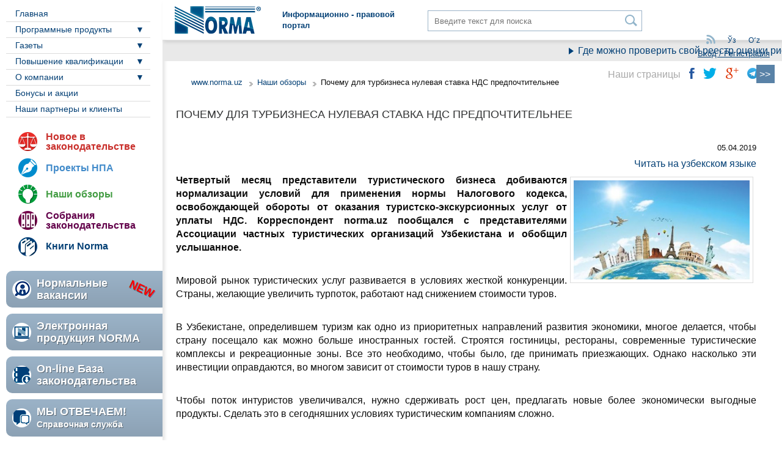

--- FILE ---
content_type: text/html; charset=UTF-8
request_url: https://www.norma.uz/nashi_obzori/pochemu_dlya_turbiznesa_nulevaya_stavka_nds_predpochtitelnee
body_size: 18956
content:



<!DOCTYPE html>
<html lang="ru">
<head>
    <meta http-equiv="content-type" content="text/html; charset=utf-8">
    <meta http-equiv="X-UA-Compatible" content="IE=edge,chrome=1">
    <meta name="viewport" content="width=device-width, initial-scale=1">
    <title>Почему для турбизнеса нулевая ставка НДС предпочтительнее | NORMA.UZ</title>
    
    <link rel="canonical" href="https://www.norma.uz/nashi_obzori/pochemu_dlya_turbiznesa_nulevaya_stavka_nds_predpochtitelnee"/>
    <!-- meta telegram -->
    <meta property="og:title" content="Почему для турбизнеса нулевая ставка НДС предпочтительнее" />
    <meta property="og:site_name" content="Norma.uz Информационно-правовой портал"/>
    <meta property="og:description" content="Четвертый месяц представители туристического бизнеса добиваются нормализации условий для применения нормы Налогового кодекса, освобождающей обороты от оказания туристско-экскурсионных услуг от уплаты НДС." />
    <meta property="og:type" content="article" data-page-subject="true">
    <meta property="og:url" content="https://www.norma.uz/nashi_obzori/pochemu_dlya_turbiznesa_nulevaya_stavka_nds_predpochtitelnee">
    
    <meta property="og:image" content="https://www.norma.uz/img/mw500/24/de/6f50ef1aee7bae8cbf208000ec85.jpg" />
    

    <!-- meta telegram instant view-->
    
    <meta name="telegram:channel" content="@normauz">
    <meta name="telegram:title" content="Почему для турбизнеса нулевая ставка НДС предпочтительнее | NORMA.UZ">

    

    

    <meta name="keywords" content="Почему для турбизнеса нулевая ставка НДС предпочтительнее"/>
    <meta name="description" content="Четвертый месяц представители туристического бизнеса добиваются нормализации условий для применения нормы Налогового кодекса, освобождающей обороты от оказания туристско-экскурсионных услуг от уплаты НДС."/>
    <meta name='yandex-verification' content='76d837b348e4bfec'/>
    <meta name="mailru-verification" content="2ef9133a40001e3e" />



    <link href="/favicon.ico" rel="SHORTCUT ICON" />
    <link rel="apple-touch-icon" sizes="180x180" href="/files/norma.uz/icons/apple-touch-icon.png">
    <link rel="icon" type="image/png" sizes="32x32" href="/files/norma.uz/icons/favicon-32x32.png">
    <link rel="icon" type="image/png" sizes="16x16" href="/files/norma.uz/icons/favicon-16x16.png">
    <link rel="manifest" href="/files/norma.uz/icons/manifest.json">
    <link rel="mask-icon" href="/files/norma.uz/icons/safari-pinned-tab.svg" color="#2b5797">
    <meta name="apple-mobile-web-app-title" content="Norma.uz">
    <meta name="application-name" content="Norma.uz">
    <meta name="msapplication-config" content="/files/norma.uz/icons/browserconfig.xml">
    <meta name="theme-color" content="#ffffff">

    <!--link id="page_favicon" href="/favicon.ico" rel="icon" type="image/x-icon"-->
    <!--link rel="stylesheet" href="/files/norma.uz/css/jquery-ui.min.css" type="text/css" /-->
    <link rel="stylesheet" href="/files/norma.uz/css/owl.carousel.css" type="text/css" />
    <link rel="stylesheet" href="/files/norma.uz/css/style.css" type="text/css" />
    <link rel="stylesheet" href="/files/norma.uz/css/customMedia.css" type="text/css" />
    <link rel="stylesheet" href="/files/norma.uz/css/bootstrap-buttons.css" type="text/css" />
    <link rel="stylesheet" href="/files/bootstrap/css/popover.css">
    <link rel="stylesheet" href="/files/jquery/jquery-ui-1.12.1/jquery-ui.css">
<link rel="stylesheet" href="/files/social/social.css">

    <script src="/files/js/md5-min.js"></script>
    <!--include js="/files/norma.uz/js/jquery-1.10.2.js"-->
    
    

    <!--include js="/files/norma.uz/js/jquery-ui-1.10.4.custom.min.js"-->
    
    <script src="/files/jquery/jquery.js"></script>
<script src="/files/jquery/jquery-ui-1.12.1/jquery-ui.js"></script>
<script src="/files/norma.uz/js/jquery.ui.touch-punch.min.js"></script>
<script src="/files/jquery/jquery.cookie.js"></script>



    <!-- Добавление к копипасту строки Подробнее...... -->
    <script type="text/javascript" src="/files/addtocopy/addtocopy.js"></script>
    <link rel="stylesheet" href="/files/addtocopy/addtocopy.css">
    <script type="text/javascript">
      $(function(){
        $("#page").addtocopy({htmlcopytxt: '<br><br>Подробнее: <a href="'+window.location.href+'">'+window.location.href+'</a><br>'});
      });
    </script>
    <!-- Конец Добавление к копипасту строки Подробнее...... -->

    <!-- Остановка бегущей строки...... -->
    <script type="text/javascript">
      $(function(){
        $('#top_marquee').on('mouseover', function(){
           $(this).attr('scrollamount', 0);
           this.stop();
        }).on('mouseout', function(){
           speed = $(this).attr('speed');
           $(this).attr('scrollamount', speed);
            this.start();
        });
      });
    </script>
    <!-- Конец Остановка бегущей строки...... -->

    <!-- Facebook Pixel Code -->
    <script>
      !function(f,b,e,v,n,t,s)
      {if(f.fbq)return;n=f.fbq=function(){n.callMethod?
      n.callMethod.apply(n,arguments):n.queue.push(arguments)};
      if(!f._fbq)f._fbq=n;n.push=n;n.loaded=!0;n.version='2.0';
      n.queue=[];t=b.createElement(e);t.async=!0;
      t.src=v;s=b.getElementsByTagName(e)[0];
      s.parentNode.insertBefore(t,s)}(window, document,'script',
      'https://connect.facebook.net/en_US/fbevents.js');
      fbq('init', '824902897693241');
      fbq('track', 'PageView');
    </script>
    <noscript><img height="1" width="1" style="display:none"
      src="https://www.facebook.com/tr?id=824902897693241&ev=PageView&noscript=1"
    /></noscript>
    <!-- End Facebook Pixel Code -->



    <!-- HTML5 Shim and Respond.js IE8 support of HTML5 elements and media queries -->
    <!-- WARNING: Respond.js doesn't work if you view the page via file:// -->
    <!--[if lt IE 9]>
    <script src="https://oss.maxcdn.com/libs/html5shiv/3.7.0/html5shiv.js"></script>
    <script src="https://oss.maxcdn.com/libs/respond.js/1.4.2/respond.min.js"></script>

    <![endif]-->
    <!--[if gte IE 9]>
    <style type="text/css"> .gradient { filter: none; } </style>
    <![endif]-->
    <!--[if gte IE 8]>
    <style type="text/css">
        .leftPanel { border-right: 1px solid #eee; }
        .header { border-bottom: 1px solid #eee; }
        .header .search input { padding-top: 7px; }
    </style>
    <![endif]-->
</head>


<body>

<!-- над шапкой сайта -->
<!-- Google Tag Manager -->
<noscript><iframe src="//www.googletagmanager.com/ns.html?id=GTM-WFHL28"
                  height="0" width="0" style="display:none;visibility:hidden"></iframe></noscript>
<script>(function(w,d,s,l,i){w[l]=w[l]||[];w[l].push({'gtm.start':
        new Date().getTime(),event:'gtm.js'});var f=d.getElementsByTagName(s)[0],
        j=d.createElement(s),dl=l!='dataLayer'?'&l='+l:'';j.async=true;j.src=
        '//www.googletagmanager.com/gtm.js?id='+i+dl;f.parentNode.insertBefore(j,f);
})(window,document,'script','dataLayer','GTM-WFHL28');</script>
<!-- End Google Tag Manager -->

<div class="loginPanel" id="topLoginPanel">
    <form action="/scripts/authorization" method="post" id="toploginform">
        <div class="error">
            Неверный логин или пароль
        </div>
        <div class="field">
            <label>Логин или e-mail</label>
            <input type="text"  name="user" value="" />
        </div>
        <div class="field">
            <label>Пароль:</label>
            <input type="password" name="pass" value="" />
        </div>
        <div class="field">
            <div class="left">
                <input type="checkbox" name="" id="saveMe" value="" />
                <label for="saveMe">Запомнить меня</label>
            </div>
            <div class="right">
                <a href="/ru/forgetpass" title="" class="forgot">Забыли пароль?</a>
            </div>
        </div>
        <div class="field text-right">
            <input type="submit" class="btn btn-primary" value="Войти" style="display: inline-block"/>
        </div>
    </form>

    <center>
        <div style="margin-bottom:10px">
            или войдите через: </div>
        

<form action="/ru/scripts/user/auth" method="post" id="formAuthWidget">
   <input type="hidden" name="returnUrl"
          value="/nashi_obzori/pochemu_dlya_turbiznesa_nulevaya_stavka_nds_predpochtitelnee">
   <input type="hidden" name="service" value="">

<a href="#" class="social-32 g" title="Google"
   onclick="$('#formAuthWidget input[name=service]').val('g');$('#formAuthWidget').submit();return false;">
   
   Google
   
</a>

<a href="#" class="social-32 fb" title="Facebook"
   onclick="$('#formAuthWidget input[name=service]').val('fb');$('#formAuthWidget').submit();return false;">
   
   Facebook
   
</a>

<a href="#" class="social-32 ya" title="Яндекс"
   onclick="$('#formAuthWidget input[name=service]').val('ya');$('#formAuthWidget').submit();return false;">
   
   Яндекс
   
</a>

<a href="#" class="social-32 mr" title="Mail.ru"
   onclick="$('#formAuthWidget input[name=service]').val('mr');$('#formAuthWidget').submit();return false;">
   
   Mail.ru
   
</a>

<a href="#" class="social-32 tg" title="Telegram"
   onclick="$('#formAuthWidget input[name=service]').val('tg');$('#formAuthWidget').submit();return false;">
   
   
                    <script async src="https://telegram.org/js/telegram-widget.js?5" data-telegram-login="norma_uz_bot" data-size="medium" data-onauth="onTelegramAuth(user)" data-request-access="write"></script>
                    <script type="text/javascript">
                        function onTelegramAuth(user) {
                            $.ajax({
                              url: "/ru/scripts/user/auth?service=tg&returnUrl=%2Fnashi_obzori%2Fpochemu_dlya_turbiznesa_nulevaya_stavka_nds_predpochtitelnee&ajax=1",
                              data: user,
                              cache: false,
                              type: "POST",
                              complete: function(xhr, status) {
                                
                              },
                              success: function(data, status, xhr) {
                                if (data.error) {
                                    alert(data.error);
                                } else if (data.returnUrl) {
                                    location.href = data.returnUrl;
                                }
                              },
                              error: function(xhr, status, err) {
                              
                              }
                            });  
                              
                            //alert(Logged in as  + user.first_name + user.last_name + user.id (user.username ?  + user.username
                        }
                    </script>
                
   
</a>

</form>
<style>
   /*.social-32.tg:hover {
      background: transparent !important;
      overflow: visible;
      text-indent: 0;
   }*/

   .social-32.tg {
      background: #54A9EB;
      text-indent: -4px;
      padding-top: 2px;
      border-radius: 16px;
      /*transition: all 0.2s;*/
   }
</style>



    </center>
    <span class="close">&times;</span>
</div>
<div class="forgotPanel">
    <div class="massage">На ваш почтовый ящик отправлены инструкции по восстановлению пароля</div>
    <form action="#" method="POST">
        <div class="field">
            <label>Ваш E-mail:</label>
            <input type="text" name="email" class="require" />
            <div class="errorMassage"></div>
        </div>
        <div class="field">
            <button type="reset" class="btn grey">Отменить</button>
            <input type="hidden" name="action" value="recover-password">
            <button type="submit" class="btn">Восстановить</button>
        </div>
    </form>
    <span class="close">x</span>
</div>



<div class="page" id="page">
    <div class="container">
        <header class="header" id="header">
            <a href="#" class="top_adaptiv_button"></a>
            <a href="/ru/" class="logo"><img src="/files/norma.uz/images/logo.png" /></a>
            <div class="slogan">Информационно - правовой<br /> портал</div>
            <div class="search">
                
                
                <form action="/search" method="GET">
                    <input type="hidden" name="mode" value="3"/>
                    <input type="text" name="search" id="search" placeholder="Введите текст для поиска" value="" />
                    <button type="submit" value="Поиск" id="go"></button>
                </form>
                
                
            </div>
            <div class="userBlock">
                <div class="buttons">
<!--
                    <a href="" class="feedback"></a>
-->

                    <a href="/ru/scripts/rss/3950" class="rss"></a>

                </div>
                <div class="lang">
                    
        <a href="/uz/" class="actual">Ўз</a>
        <a href="/oz/" class="actual">Oʻz</a>
        
                </div>
                <div class="auth" style="text-align: right;">
                    
                    
                    <script src="https://www.norma.uz/scripts/sso" referrerpolicy="unsafe-url"></script>
                    <a href="https://www.norma.uz/ru/auth/login" target="normauz_sso" referrerpolicy="unsafe-url" onclick="ssoShowPopup(400, 500);">
                        Вход / Регистрация
                    </a>
                    
                </div>
            </div>
        </header>
        <aside class="leftPanel" id="leftPanel">
            <nav class="mainMenu">
                <a href="" class="mobileMenu">Меню</a>
                
                
                <ul class="menu">
                    
                    
                    <li class="item ">
                        <a href="/"   title="Главная" >Главная</a>
                    </li>
                    
                    

                </ul>
                
                <ul class="menu">
                    
                    
                    <li class="item parent " >
                    <a href="/glavnaya/fayly_dlya_skachivaniya"   title="Программные продукты" >Программные продукты </a>
                    <ul class="child">
                        
                        
                        <li class="item" "><a href="https://products.norma.uz/"   title="" >Наши продукты</a></li>
                        
                        <li class="item" "><a href="/updates/"   title="" >Скачать обновления</a></li>
                        
                        
                    </ul>
                    </li>
                    
                    

                </ul>
                
                <ul class="menu">
                    
                    
                    <li class="item parent " >
                    <a href=""   title="Газеты" >Газеты </a>
                    <ul class="child">
                        
                        
                        <li class="item" "><a href="https://gazeta.norma.uz/"   title="Газета online" >Газета online</a></li>
                        
                        <li class="item" "><a href="https://gazeta.norma.uz/subscribe"   title="Подписка" >Подписка</a></li>
                        
                        
                    </ul>
                    </li>
                    
                    

                </ul>
                
                <ul class="menu">
                    
                    
                    <li class="item parent " >
                    <a href=""   title="Повышение квалификации" >Повышение квалификации </a>
                    <ul class="child">
                        
                        
                        <li class="item" "><a href="https://webinar.cpr.uz/"   title="" >webinar.cpr.uz</a></li>
                        
                        <li class="item" "><a href="https://ifrs.academy/"   title="ifrs.academy " >ifrs.academy </a></li>
                        
                        <li class="item" "><a href="https://buxgalter.academy/"   title="buxgalter.academy " >buxgalter.academy </a></li>
                        
                        <li class="item" "><a href="https://kadrovik.academy/"   title="kadrovik.academy " >kadrovik.academy </a></li>
                        
                        <li class="item" "><a href="https://bir.uz"   title="" >bir.uz</a></li>
                        
                        
                    </ul>
                    </li>
                    
                    

                </ul>
                
                <ul class="menu">
                    
                    
                    <li class="item parent " >
                    <a href="/o_kompanii/o_kompanii"   title="О компании" >О компании </a>
                    <ul class="child">
                        
                        
                        <li class="item" "><a href="/o_kompanii/o_kompanii"   title="О нас" >О нас</a></li>
                        
                        <li class="item" "><a href="/kontakty/kontaktnaya_informaciya"   title="" >Контакты</a></li>
                        
                        <li class="item" "><a href="/announcements/"   title="" >Вакансии</a></li>
                        
                        
                    </ul>
                    </li>
                    
                    

                </ul>
                
                <ul class="menu">
                    
                    
                    <li class="item ">
                        <a href="/bonusi_i_akcii"   title="Бонусы и акции" >Бонусы и акции</a>
                    </li>
                    
                    

                </ul>
                
                <ul class="menu">
                    
                    
                    <li class="item ">
                        <a href="/nashi_partnery/nashi_partnery_i_klienty"   title="Наши партнеры и клиенты" >Наши партнеры и клиенты</a>
                    </li>
                    
                    

                </ul>
                
                
            </nav>
            <nav class="moreMenu">
                <ul class="menu">
                    <li class="item laws">
                        <a href="/ru/novoe_v_zakonodatelstve">Новое в законодательстве</a>
                    </li>
                    <li class="item parliament">
                        <a href="/ru/proekty_npa">Проекты НПА</a>
                    </li>
                    <li class="item reviews">
                        <a href="/ru/nashi_obzori">Наши обзоры</a>
                    </li>
                    <li class="item laws-collection">
                        <a href="/ru/sobraniya_zakonodatelstva">Собрания законодательства</a>
                    </li>
                    <li class="item books">
                        <a href="https://knigi.uz/">Книги Norma</a>
                    </li>
                </ul>
            </nav>
            <nav class="bunners">
                <a href="/ru/vacancy/" class="vacancy"><p class="new"><span>Нормальные вакансии</span></p></a>
                <a href="https://products.norma.uz/" class="products"><span>Электронная продукция NORMA</span></a>
                <a href=" http://nrm.uz/products?products=1_zakonodatelstvo_ruz" class="online-base"><span>On-line База<br />законодательства&nbsp;</span></a>
                <a href="https://buxgalter.uz/questions/" class="questions">
                    <span class="big">МЫ ОТВЕЧАЕМ!</span>
                    <span class="small">Справочная служба</span>
                </a>
                <!--a href="https://static.norma.uz/EG_2017/SetupEG.exe"  class="newspaper">
                    <span class="big">СКАЧАТЬ</span><br>
                    <span class="small">Электронную газету</span>
                </a-->
            </nav>
        </aside>

        <div class="content" id="content" ng-app="app">
            
              
                <marquee scrollamount='4' speed='4' scrolldelay='1' class="top_marquee" id="top_marquee">
                <noindex><span class="runstringSingle"><a id="runstr7300" href="https://buxgalter.uz/publish/doc/text212994_gde_mojno_proverit_svoy_reestr_ocenki_riskov_vhodyashchih_esf?utm_medium=post&amp;utm_source=norma" target="_blank" speed=4>Где можно проверить свой реестр оценки рисков ЭС </a></span><span class="runstringSingle"><a id="runstr7301" href="https://buxgalter.uz/publish/doc/text212996_utverjdeny_koefficienty_k_zemelnomu_nalogu_po_rayonam_tashkenta_na_2026_god?utm_medium=post&amp;utm_source=norma" target="_blank" speed=4>Утверждены коэффициенты к земельному налогу по районам Ташкента на 2026 год </a></span><span class="runstringSingle"><a id="runstr7302" href="https://buxgalter.uz/publish/doc/text195631_kak_rasschitat_nalog_na_imushchestvo_s_uchetom_minimalnoy_stoimosti11?utm_medium=post&amp;utm_source=norma" target="_blank" speed=4>Как рассчитать налог на имущество юридических лиц с учетом минимальной стоимости </a></span></noindex>
                </marquee>
              
            



<div class="contentPanel text sh">
    <script type="text/javascript">
        function sendlink() {
            if (document.getElementById('sendlink1').style.display == 'none') {
                document.getElementById('sendlink1').style.display = '';
            }
            else {
                document.getElementById('sendlink1').style.display = 'none';
            }
        }

        function subscribe() {
            var x = document.getElementById('sub2').value;
            if (x == 0) {
                x = 1;
            }
            else {
                x = 0;
            }
            $.ajax({
                type: "POST",
                url: "/scripts/subart",
                data: {id: 149438, action:x},
                cache: false,
                success: function (response) {}
                });


            document.getElementById('sub2').value = x;
            if (x == 0) {
                document.getElementById('sub1').innerHTML = 'Подписаться на комментарии';
                document.getElementById('sub3').innerHTML = '';
            }
            else {
                document.getElementById('sub1').innerHTML = 'Отписаться от комментариев';
                document.getElementById('sub3').innerHTML = 'Вы подписаны на комментарии к этой статье';
            }
        }


        $(document).ready(function () {
            $('.hide blockquote').before('<div class="hide_more">См. подробнее</div>').hide();
            $('.hide_more').click(function () {
                $(this).next().toggle();
            });
        });


    </script>
    
    <div class="article">


        
        
        
        
                <div class="breadcrumpsbox sh">
        <ul class="breadcrumps">
            <li><a href="/ru/">www.norma.uz</a></li>
            <li><a href="/ru/nashi_obzori/">Наши обзоры</a></li>
            <li><span>Почему для турбизнеса нулевая ставка НДС предпочтительнее</span></li>
        </ul>
                </div>
        

        
        
        


        
        <h1 class="pos_0">Почему для турбизнеса нулевая ставка НДС предпочтительнее</h1>
        <div class="intro">
        <p class="date">05.04.2019</p>
            </div>


        <div>

    
      
        <p style="color:#ff0000; float:right;">
          <a href="/uz/bizning_sharhlar/nima_sababdan_turbiznes_uchun_qqsning_nol_darajali_stavkasini_qullagan_afzal">Читать на узбекском языке</a>
        </p>
      
    

            
                
            
            <div class="fullText">
            
                <p><strong><img style='float: right; margin: 5px;' src='http://static.norma.uz/images/149438_6f50ef1aee7bae8cbf208000ec85.jpg' alt='' width='300' height='174' />Четвертый месяц представители туристического бизнеса добиваются нормализации условий для применения нормы Налогового кодекса, освобождающей обороты от оказания туристско-экскурсионных&nbsp;услуг от уплаты НДС. Корреспондент </strong><strong>norma</strong><strong>.</strong><strong>uz</strong><strong> пообщался с представителями Ассоциации частных туристических организаций Узбекистана и обобщил услышанное. </strong></p>
<p>&nbsp;</p>
<p>Мировой рынок туристических услуг развивается в условиях жесткой конкуренции. Страны, желающие увеличить турпоток, работают над снижением стоимости туров.</p>
<p>&nbsp;</p>
<p>В Узбекистане, определившем туризм как одно из приоритетных направлений развития экономики, многое делается, чтобы страну посещало как можно больше иностранных гостей. Строятся гостиницы, рестораны, современные туристические комплексы и рекреационные зоны. Все это необходимо, чтобы было, где принимать приезжающих. Однако насколько эти инвестиции оправдаются, во многом зависит от стоимости туров в нашу страну.</p>
<p>&nbsp;</p>
<p>Чтобы поток интуристов увеличивался, нужно сдерживать рост цен, предлагать новые более экономически выгодные продукты. Сделать это в сегодняшних условиях туристическим компаниям сложно.</p>
<p>&nbsp;</p>
<p>Все дело в том, что конечная стоимость тура складывается из стоимости услуг гостиниц, рестаранов и прочих партнеров туристических операторов, которые помогают сделать путешествие гостей комфортным, интересным и увлекательным. А в связи с налоговой реформой и переходом многих субъектов предпринимательства на общеустановленную систему налогообложения и уплату НДС сдержать рост цен довольно сложно.</p>
<p>&nbsp;</p>
<p>&ndash; Мы прилагаем максимальные усилия, чтобы не увеличивать цены на свои услуги, &ndash; говорит Фарход Тоштемиров, генеральный менеджер отеля &laquo;Miran International&raquo;. &ndash; Но в сфере услуг налоговая нагрузка из-за НДС закономерно увеличилась, и это начинает влиять на ценовую политику отеля.</p>
<p>&nbsp;</p>
<p>Казалось, проблем возникать не должно. Пользуйтесь нормой, предусмотренной п. 15 ст. <!--noindex--><a  href="https://nrm.uz/contentf?doc=141631_nalogovyy_kodeks_respubliki_uzbekistan_(utverjden_zakonom_ruz_ot_25_12_2007_g_n_zru-136)&products=1_#ст208" rel="nofollow" target="_blank">208</a><!--/noindex--> Налогового кодекса. Согласно ей оборот с туристско-экскурсионных&nbsp;услуг освобожден от НДС.</p>
<p>&nbsp;</p>
<p>Однако ее применение сопряжено с разночтениями и множеством нерешенных вопросов.</p>
<p>&nbsp;</p>
<p>К примеру, чтобы гостиница могла воспользоваться льготой, ей нужно получить от туроператора ваучер, оформление, заполнение и учет которого не так просты и отнимают время. К тому же это порождает множество сложностей не только для представителей туристического бизнеса, но и самих налоговых органов. Вот что по этому поводу говорит Владимир Срапионов, заместитель директора туристической компании &laquo;Nuron&raquo;:</p>
<p>&nbsp;</p>
<p>&ndash; В пункте 15 ст. 208 НК установлено обязательное условие применения этой льготы &ndash; предоставление ваучера (путевки). Следовательно, обязательным должно быть ведение реестра ваучеров как реестра счета-фактур. Но размещение в персональном кабинете налогоплательщика огромного количества скан-копий ваучеров (как сейчас скан-копии счетов-фактур) не дает органам государственной налоговой инспекции возможности точного и оперативного учета этих документов, а также проверки их подлинности. Это дополнительная работа для бухгалтеров. И усложняет налоговое администрирование, затрудняет контроль применения этой льготы. Не проработан механизм для исключения НДС из стоимости ж/д и авиабилетов по внутренним направлениям. И это далеко не полный перечень проблем, с которыми сталкиваются как плательщики, так и сотрудники налоговых органов при применении этой нормы.</p>
<p>&nbsp;</p>
<p>В конечном счете все эти сложности приводят к тому, что туркомпании полноценно не пользуются льготой и цены на оказываемые ими услуги растут.</p>
<p>&nbsp;</p>
<p>Такое положение дел уже негативно сказывается на достижении общей цели &ndash; увеличение числа групповых туристов, посещающих страну. Как отмечает председатель Ассоциации частных туристических организаций (АЧТО) Гульчехра Исроилова: &laquo;Нужно принять меры, которые позволят не допустить увеличения цен на туристические продукты. Мы сейчас этого добиваемся. Снижение налоговой нагрузки будет способствовать развитию частного предпринимательства, созданию рабочих мест и увеличению объемов туристических услуг. Иначе отечественным туроператорам будет сложно выдержать конкуренцию на международном туристическом рынке&raquo;.</p>
<p>&nbsp;</p>
<p>Члены АЧТО предлагают простое и оптимальное решение складывающихся проблем. Норму, применение которой основано на использовании ваучеров, нужно заменить на нулевую ставку НДС при экспорте туруслуг.</p>
<p>&nbsp;</p>
<p>&ndash; Нулевая ставка НДС давно применяется в Узбекистане для поддержки экспортеров товаров (ст. <!--noindex--><a  href="https://nrm.uz/contentf?doc=141631_nalogovyy_kodeks_respubliki_uzbekistan_(utverjden_zakonom_ruz_ot_25_12_2007_g_n_zru-136)&products=1_#ст212" rel="nofollow" target="_blank">212</a><!--/noindex--> НК) и международных перевозчиков (ст. <!--noindex--><a  href="https://nrm.uz/contentf?doc=141631_nalogovyy_kodeks_respubliki_uzbekistan_(utverjden_zakonom_ruz_ot_25_12_2007_g_n_zru-136)&products=1_#ст216" rel="nofollow" target="_blank">216</a><!--/noindex--> НК). До отмены в 2003 году соответствующая норма распространялась и на экспортеров услуг, но потом была отменена, &ndash; говорит Одилжон Раупов, директор туристической компании &ldquo;Novotours Silk Road&rdquo;. &ndash; Сегодня эта норма вновь стала актуальной и ее нужно вернуть в наше налоговое законодательство, по крайней мере, для организаций турбизнеса. Сегодня многие страны для поддержания конкурентоспособности своего турпродукта на международном рынке применяют нулевую ставку НДС на экспорт туристических услуг. Наша страна тоже должна пойти по этому пути.</p>
<p>&nbsp;</p>
<p>В случае введения нулевой ставки НДС вместо действующей ваучерной системы, процедура поддержки отрасли будет работать безотказно во всех случаях, при этом существенно облегчится жизнь, как налогоплательщиков, так и налоговых органов. Полные сведения о регистрации контрактов с иностранными заказчиками и поступлении от них валютной выручки есть в электронной базе Единой системы учета внешнеэкономических контрактов ЕЭИСВО, а объем входящего НДС полностью указан в Реестре входящих счетов-фактур.</p>
<p>&nbsp;</p>
<p>&nbsp;</p>
<p>&nbsp;</p>
<p align="right"><strong><em>Олег Гаевой.</em></strong></p>
<p>&nbsp;</p>
<p><strong><em>&nbsp;</em></strong></p>
<p>&nbsp;</p>
            
            </div>



            <script type="text/javascript" src="//yandex.st/share/share.js" charset="utf-8"></script>
            <script type="text/javascript">
                new Ya.share({
                    'element': 'ya_share1',
                    'elementStyle': {
                        'type': 'button',
                        'linkIcon': true,
                        'border': false,
                        //'quickServices': ['yaru', 'vkontakte', 'facebook', 'twitter', 'odnoklassniki', 'friendfeed', 'moimir', 'lj']
                        'quickServices': []
                    },
                    'popupStyle': {
                        'copyPasteField': true
                    },
                    'description': document.getElementsByTagName('meta')[1].content
                });
            </script>



            

            <div class="social">
                <div class="yaShare">
                    <div class="title">Поделиться:</div>
                    <script src="//yastatic.net/es5-shims/0.0.2/es5-shims.min.js"></script>
                    <script src="//yastatic.net/share2/share.js"></script>
                    <div class="ya-share2 yashare-auto-init" data-services="facebook,odnoklassniki,twitter,viber,whatsapp,telegram"></div>
                </div>
                <div style="float:left">
                    <iframe src="//www.facebook.com/plugins/like.php?href=https%3A%2F%2Fnorma.uz%2Fnashi_obzori%2Fpochemu_dlya_turbiznesa_nulevaya_stavka_nds_predpochtitelnee&amp;send=false&amp;layout=button_count&amp;width=110&amp;show_faces=false&amp;font&amp;colorscheme=light&amp;action=like&amp;height=21"
                            scrolling="no" frameborder="0"
                            style="float: left; margin-left: 15px;msrgin-top: 2px; padding: 0px; border:none; overflow:hidden; width:110px; height:21px;"
                            allowTransparency="true"></iframe>

                </div>
                
            </div>




            
            
                


            
            
                    


            <div>
                
                
            </div>

            <div>
                <div id="sub3">
                    </div>

            </div>
            <input type="hidden" id="sub2" name="sub2" value="0">


            <p style="padding: 5px;">

            <div id="sendlink1" class="oval radbox" style="display:none">
                <form method="post" action=""/>
                <input type="hidden" value="sendlink" name="sendlink"/>
                
                <table cellspacing="4" cellpadding="10" border="0" width="90%">
                    <tbody>
                    <tr>
                        <td colspan="3">
                            <b>Вы отправляете ссылку на текущую статью</b>
                        </td>
                    </tr>
                    <tr>
                        <td align="right">Кому(e-mail)<sup style="color:red">*</sup>:</td>
                        <td colspan="2"><input type="text" value="" name="to"/></td>
                    </tr>
                    <tr>
                        <td align="right">От (имя)<sup style="color:red">*</sup>:</td>
                        <td colspan="2"><input type="text"
                                               value=""
                                               name="from"/></td>
                    </tr>
                    <tr>
                        <td align="right">Комментарий:</td>
                        <td colspan="2"><textarea style="width: 400px; height: 60px;" class="textarea"
                                                  name="comment"/></textarea></td>
                    </tr>
                    <tr>
                        <td>
                            <nobr>Код антибота<sup style="color:red">*</sup>:</nobr>
                        </td>
                        <td width="70px">
                            <img src="/rand.php?rand=1293927619" width="70" height="25" alt="Антибот" border="0"/>
                        </td>
                        <td><input type="text" maxlength="5" size="5" name="antibot" class="text"/></td>
                    </tr>

                    <tr>
                        <td></td>
                        <td colspan="2"><input type="submit" value="Отправить" name="submit"/></td>
                    </tr>
                    </tbody>
                </table>
                
                </form>
            </div>
            </p>


            
            <div class="advert">
                <div class="owl-carousel" id="carousel">
                    
                </div>
            </div>
            




            
            <p>
            <hr/>
            <div class="comments">
                <div class="comments_head">
                    <h3>Комментарии (3)</h3>
                    <a href="#addcomment" class="add">Добавить комментарий</a>
                </div>
                <div class="comments_list">
                    
                    <div class="item">
                        <a name="comment_639070"></a>
                        <h4>Гость_Гость :</h4>
                        <div class="date">2019-04-06 16:51:35</div>
                        <div class="text comm " id="commentContent639070">
                            <p>Если владельцы турфирм поубавят свои аппетиты то никакой НДС на их ценовую конкуренцию влиять не будет. Себестоимость услуг турфирм практически нулевая а расходная часть при формировании чистой прибыли состоит из адм.расходов.</p>
                        </div>

                        
                        
                        

                        
                        <div class="citate"><a href="?comment=639070#answer">Цитировать</a></div>
                        
                        

                        
                    </div>
            Ошибка: Xbb_Tags_Simple не найден.
                    <div class="item">
                        <a name="comment_639210"></a>
                        <h4>Гость_ТБ :</h4>
                        <div class="date">2019-04-08 10:58:25</div>
                        <div class="text comm " id="commentContent639210">
                            <p>Итого у турфирмы будут 3 ситуации, по которым нужно вести раздельный учет:<br />
- ставка НДС 0% для туров с иностранцами;<br />
- освобождение от НДС для местных туристов, имеющих правильно оформленный ваучер;<br />
-  НДС 20% для местных туристов, у которых нет ваучера.<br />
Моё сочувствие бухгалтерам турфирм - расходы по ведению раздельного учета сведут на  нет доходы от него  :)).
<br />&nbsp;<br />
Что обозначает экспорт туристических услуг услуг? <strong class="bb">Экспорт работ (услуг)</strong> - выполнение работ, оказание услуг юридическому или физическому лицу иностранного государства независимо от места их выполнения (оказания). Нулевая ставка подразумевает  возврат средств от государства - готово ли оно платить турфирмам за развитие туризма? Если готово, то может быть имеет смысл - отменить освобождение от НДС и ввести для всех видов туров (независимо от места оказания услуг) нулевую ставку по НДС? Ваучер можно рекомендовать оставить для статистического, внутриведомственного учета, но никак для целей применения  нулевой ставки НДС.</p>
                        </div>

                        
                        
                        

                        
                        <div class="citate"><a href="?comment=639210#answer">Цитировать</a></div>
                        
                        

                        
                    </div>
            
                    <div class="item">
                        <a name="comment_639228"></a>
                        <h4>Гость_VAT :</h4>
                        <div class="date">2019-04-08 18:09:48</div>
                        <div class="text comm " id="commentContent639228">
                            <p>Почему бы возвращать этот НДС не фирмам, а иностранным туристам? <br />
Прилетел турист, у него виза туристическая, он тут закупается с НДС, пользуется турами с НДС и улетает обратно, в аэропорту, показав чеки, ему возвращают НДС. </p>
                        </div>

                        
                        
                        

                        
                        <div class="citate"><a href="?comment=639228#answer">Цитировать</a></div>
                        
                        

                        
                    </div>
            
            </div>
            </div>

        
        

        

        
<div class="pegenation">
    
</div>

        
        </p>
        

        <p style="padding: 5px;">

        <div style="text-align: center; border-top: 1px solid black;">
            <strong>
                
                В этой теме действует премодерация комментариев.<br/>Вы можете оставить свой комментарий.
                
            </strong>
        </div>
        </p>

        
        <p>
    <div class="comment_box_bottom">
            <div style="text-align: justify;padding:10px;">
                <table>
                    <tr>
                        <td width="40px" align="center" valign="middle"><img align="center" src="/files/fwicons/11.gif"
                                                                             alt="info!"/></td>
                        <td valign="middle" style="font-size:10pt">Оставляя свой комментарий на сайте, Вы соглашаетесь с
                            нашими <a
                                    href="https://www.norma.uz/publish/doc/text80504_pravila_razmeshcheniya_kommentariev_na_sayte">Правилами</a>
                            их размещения.
                        </td>
                    </tr>
                </table>
            </div>
            <script language="javascript" type="text/javascript">
                <!--
                function commpost_audit() {
                    var name = document.commpost.nickname.value;
                    if (!name) {
                        alert("Укажите имя");
                        return false;
                    }
/*
                    var posting = document.commpost.comment_text.value;
                    if (!posting) {
                        alert("Введите текст сообщения");
                        return false;
                    }
*/
                    var test = document.commpost.antibot.value;
                    if (5 != test.length) {
                        alert("Неверный код. Введите четыре буквы и цифры, нарисованные на картинке справа");
                        return false;
                    }
                    return true;
                }
                // -->
            </script>
            <link rel="stylesheet" href="https://cdn.wysibb.com/css/default/wbbtheme.css" />
            <script type="text/javascript" src='/files/js/wysibb/jquery.wysibb.js'></script>
            <script src="/files/js/wysibb/lang/ru.js"></script>
            <script type="text/javascript">
                $(function() {
                    var wbbOpt = {
                        buttons: "bold,italic,underline,strike,sup,sub,|,justifyleft,justifycenter,justifyright,|,bullist,numlist,|,fontcolor,fontsize,|,img,link,|,quote",
                        lang: 'ru'
                    };
                    $("#xbbeditor").wysibb(wbbOpt);

                    $('.citate a').click(function(){
                        var nikname = $(this).parents('div.item').find('h4').text();
                        var body = $(this).parent('div.citate').prev('.text.comm').html();
                        var datet = $(this).parents('div.item').find('.date').html();
                       $("#xbbeditor").insertAtCursor('<blockquote><b>'+nikname+'</b>'+datet+'<br>'+body+'</blockquote>');

                    });

                })
            </script>
            <div align="center">
                <a name="answer"></a>
                <form name="commpost" action="" method="post" onsubmit="return commpost_audit()">
                    <input type="hidden" name="addcomment" value="1"/>
                    <table border="0" cellpadding="3" cellspacing="1" width="100%">
                        <tr>
                            <td colspan="3">
                                <table border="0" cellpadding="3" cellspacing="1" width="100%">
                                    <tr>
                                        <td>
                                            
                                            <strong>Гость_</strong><input name="nickname" class="boxik" style="width:100px"
                                                                          maxlength="100" value=""/>
                                            
                                        </td>
                                    </tr>
                                </table>
                            </td>
                        </tr>
                        <tr>
                            <td colspan="3">
                                <textarea name="comment_text" rows="15" cols="35" class="post" id="xbbeditor"></textarea>
                            </td>
                        </tr>
                        <tr>
                            
                            <td colspan="2">

                              <div class="g-recaptcha" data-sitekey="6LdgWk8UAAAAAMOMZa9xdSmQytuHf_JZyz9Zc604"></div><script src="https://www.google.com/recaptcha/api.js?hl=ru" async defer></script>
                            </td>
                            <input type="hidden" name="disp" value="DISPLAY">
                            <td align="center" height="28">
                                <input type="submit" value="Отправить" class="btn"/>
                            </td>
                            
                        </tr>
                    </table>
                </form>
            </div>

        </div>







        <script type="text/javascript">
            XBB.init(); // инициализация редактора
        </script>

        </p>
        

        
        

        
    </div>

    
</div>
</div>
<div class="dopBox">
    <div class="social">
        <span>Наши страницы</span>
        <a href=" https://www.facebook.com/normauz/" class="fb" target="_blank"></a>
        <a href="https://twitter.com/Norma_uz" class="tw" target="_blank"></a>
        <a href="https://plus.google.com/102543663636373977186 " class="gp" target="_blank"></a>
        <a href="https://telegram.me/normauz" class="tl" target="_blank"></a>
    </div>
    
    <a href="" class="toggleRightPanel" title="Свернуть правую панель"></a>
    
</div>
<div class="rightPanel sh">

    
    
    
    

    
    
    
    <div class="bunner">
        
        
        <a href="/ru/scripts/click?id=2159" target="_blank" title=""><img src="https://static.norma.uz/banners/rus/2018%20banners/rek%20button/30052019%20new%20button/shapka%20and%20logo316my-var2.png" alt="" /></a>
        
        
    </div>
    
    
    

    <div class="widget exchange-rates">
        <div class="foot cont">
            <ul>
                <li><span class="title"><a href="/poleznaya_informaciya/dinamika_izmeneniya_minimalnogo_razmera_zarabotnoy_platy">МРОТ</a>:</span><span class="rate" style="text-align: left;">
                 
                    1 271 000 сум
                    
                  
                </span></li>
            </ul>
        </div>
        
        <div class="head">
            <h3>Курс валют</h3>
            <div class="more">2026-01-16</div>
        </div>
        <div class="cont">
            <ul>
                
                <li class='up'><span class="title">USD:</span><span class="rate">11969.66
                    <i>(+0.00)</i>  сум</span></li>
                
                <li class='up'><span class="title">EUR:</span><span class="rate">13927.90
                    <i>(+0.00)</i>  сум</span></li>
                
                <li class='up'><span class="title">RUB:</span><span class="rate">152.56
                    <i>(+0.00)</i>  сум</span></li>
                
            </ul>
        </div>
        <div class="foot">
            <a href="/rate_dinamic" class="readMore">Динамика курсов валют</a>
        </div>
        
    </div>

    

    
    
    

    

    
    
    





    <div class="newsPapers">
        <h2>Читайте в свежих номерах</h2>
        
        <div class="newsPapper tabsContent active" id="rus">
            <div class="row">
                <div >
                    
                    <a href="https://gazeta.norma.uz?paper=ntv" class="title">
                        <span class="image"><img src="/files/norma/images/logo_ntv.png" /></span>
                        <span class="text"><span class="date">2026, 13 января</span><span class="num">№ 02</span></span>
                    </a>
                    <ul>
                        
                        <li><a href="https://gazeta.norma.uz/publish/doc/text212925_kto_lishaetsya_lgot?paper=ntv">Кто лишается льгот</a>
                        </li>
                        
                        <li><a href="https://gazeta.norma.uz/publish/doc/text212945_obshchiy_poryadok_izmeneniya_usloviy_truda1?paper=ntv">Общий порядок изменения условий труда</a>
                        </li>
                        
                        <li><a href="https://gazeta.norma.uz/publish/doc/text212944_menshe_zaderjek_bolshe_prozrachnosti?paper=ntv">Меньше задержек больше прозрачности</a>
                        </li>
                        
                        <li><a href="https://gazeta.norma.uz/publish/doc/text212943_o_pensii_dlya_inostranca_sezonnyh_rabochih_i_sokrashchenii?paper=ntv">О пенсии для иностранца, сезонных рабочих и сокращении…</a>
                        </li>
                        
                        <li><a href="https://gazeta.norma.uz/publish/doc/text212942_otvetstvennost_za_narusheniya_v_sfere_importa?paper=ntv">Ответственность за нарушения в сфере импорта</a>
                        </li>
                        
                    </ul>
                    
                </div>
                <div >
                    
                    <a href="https://gazeta.norma.uz?paper=ntv" class="title">
                        <span class="image"><img src="/files/norma/images/logo_norma.png" /></span>
                        <span class="text"><span class="date">2025, 30 декабря</span><span class="num">№ 52</span></span>
                    </a>
                    <ul>
                        
                        <li><a href="https://gazeta.norma.uz/publish/doc/text212736_uproshchayutsya_tamojennye_procedury1?paper=norma">Упрощаются таможенные процедуры</a>
                        </li>
                        
                        <li><a href="https://gazeta.norma.uz/publish/doc/text212743_faksimile_direktora_i_kadrovye_dokumenty?paper=norma">Факсимиле директора и кадровые документы</a>
                        </li>
                        
                        <li><a href="https://gazeta.norma.uz/publish/doc/text212742_kak_sostavit_i_utverdit_grafik_otpuskov?paper=norma">Как составить и утвердить график отпусков</a>
                        </li>
                        
                        <li><a href="https://gazeta.norma.uz/publish/doc/text212747_a2026_god_ognennoy_loshadi?paper=norma">2026 год Огненной Лошади </a>
                        </li>
                        
                        <li><a href="https://gazeta.norma.uz/publish/doc/text212737_usilitsya_kontrol_nad_byudjetnymi_rashodami?paper=norma">Усилится контроль над бюджетными расходами</a>
                        </li>
                        
                    </ul>
                    
                </div>
            </div>
            <div class="more"><a href="https://gazeta.norma.uz/subscribe" class="btn">Подписка на газеты</a></div>
        </div>
        
    </div>

</div>




<div class="footer">
    <div class="error-research">
        Если Вы заметили ошибку, выделите фрагмент текста, содержащий ошибку, и нажмите Ctrl+Enter.
    </div>
    <div class="footer-cont">
        <div class="copyright">
            
                
                <p>footer_copyrights Сайт разработан в ООО «NORMA»<br /> 
Адрес: Узбекистан, 100105, г. Ташкент, Мирабадский р-н, ул. Таллимаржон, 1/1.<br />
Тел.: 78-150-11-72, Call-центр:1172. <br />
Главный администратор: Мосин Константин Васильевич.<br />
Копирование материалов с сайта без согласования с администрацией ресурса запрещено.<br /> 
© ООО «NORMA», 2007-2026 г. Все права защищены.
</p>
                
            
            
            <p class="margin"><a href="/ru/publish/doc/text52825.html">Условия использования материалов, размещенных на нашем сайте</a></p>
            <p class="margin"><a href="/ru "> </a></p>
            <p class="margin"><a href="/ru/raznoe/reklama_na_sayte_norma_uz">Размещение информации на нашем портале</a></p>
        </div>
        <div class="our-buttons">
            <div class="our">
                <a href="/ru/publish/doc/text46653">
                    <img src="/files/norma.uz/images/norma-button.png" />
                    <span class="name">Код нашей кнопки</span>
                </a>
            </div>
            <div class="yandex">


                        <a style="display: block;" href="http://www.yandex.ru?add=22892&from=promocode">
                            <img src="/files/norma.uz/images/yandex-button.png" />


                    <span class="name">Добавить виджет</span>
                        </a>
            </div>
        </div>
        <nav class="foot-nav">
            <ul class="menu">
                <li><a href="/scripts/rss/3950">RSS канал</a></li>
                <li><span style="display: inline-block; margin-left:50px;margin-top:-20px;font-size: 14px; font-weight: bold; color: #fff; background: #fb5353; border-radius: 40px; padding: 7px;">18+</span></li>
            </ul>
        </nav>
        <div class="other">
            <ul class="counters">
                
                
                
            </ul>
            
            <div class="feedBackPanel" >
                
                <div class="auth_box">
                    <p class="error" style="display:none">Логин или пароль указаны не верно.</p>
                    <form action="/scripts/authorization" method="post" id="footer_authorization">

                        <div class="field">
                            <label>Логин:</label>
                            <input type="text"  name="user" value="" />
                        </div>
                        <div class="field">
                            <label>Пароль:</label>
                            <input type="password" name="pass" value="" />
                        </div>
                        <div class="field">
                            <div class="left">
                                <input type="checkbox" name="" id="saveMe" value="" />
                                <label for="saveMe">Запомнить меня</label>
                            </div>
                            <div class="right">
                                <a href="/ru/forgetpass" title="" class="forgot">Забыли пароль?</a>
                            </div>
                        </div>
                        <div class="field text-right">
                            <button type="submit" class="btn">Войти</button>
                        </div>
                    </form>
                </div>
                
                <div class="resp_box" style="display: none;" >


                    <div>
                        <div class="success_message">Ваше сообщение отправлено.</div>
                    </div>

                    <div id="responseForm">
                        <h3 id="responseTitleBlock">Nflfv</h3>
                        <form id="formResponses" method="post" action="/responses/" onsubmit="return send_form();">
                            <input type="hidden" id="selectedGroup" name="group" value="&TMP_GROUP;">
                            <input type="hidden" name="send_response" value="1">

                        <div class="field">
                            <label>Выбор темы</label>
                            
                            <select name="theme" id="theme" onchange="selectTheme(this.options[this.selectedIndex].value);" required>
                                <option value="0">Не выбрано</option>
                                
                                <option value="9" > 1.Вопросы обслуживания</option>
                                
                                <option value="8" > 2.Технические вопросы</option>
                                
                                <option value="7" > 3.Вопросы по программным продуктам</option>
                                
                                <option value="6" > 4.Служба «Мы отвечаем»</option>
                                
                                <option value="10" > 5.Служба поиска документов </option>
                                
                                <option value="5" > 6.Дисконтные карты &quot;Gorod skidok&quot;</option>
                                
                                <option value="4" > 7.Семинары/вебинары/курсы</option>
                                
                                <option value="11" > 8.Вопросы по сайту</option>
                                
                            </select>
                            
                        </div>
                        <div class="field">
                            <label>Сообщение</label>
                            <textarea name="message" style="height: 70px;" id="message" value=""; cols="60" rows="10" required ></textarea>
                        </div>
                            <div class="field text-right">
                                <input type="submit" name="send_response" id="send_response" value=" Отправить " class="btn-disab" disabled>
                            </div>
                        </form>
                    </div>
                </div>


                <script>
                    function selectGroup(id) {
                        if (id > 0) {
                            $('#theme').attr("disabled", false);
                        } else {
                            $('#theme').attr("disabled", true);
                            $('#message').attr("disabled", true);
                            $('#send_response').removeClass("btn")
                                    .addClass("btn-disab")
                                    .attr("disabled", true);
                        }
                    }

                    function selectTheme(id) {
                        if (id > 0) {
                            $('#message').attr("disabled", false);
                            $('#send_response').attr("disabled", false)
                                    .removeClass("btn-disab")
                                    .addClass("btn");
                        } else {
                            $('#message').attr("disabled", true);
                            $('#send_response').removeClass("btn")
                                    .addClass("btn-disab")
                                    .attr("disabled", true);
                        }
                    }

                    function send_form() {
                        $('#send_response').addClass("btn-disab").attr("disabled", true);
                        $.ajax({
                            url: '/responses/',
                            data: $('#formResponses').serialize(),
                            type: 'POST',
                            success: function(data, status){
                               if(status == 'success'){
                                    $('#responseForm').hide();
                                    $('.success_message').show();
                                   $('.feedBackPanel').delay(3000).fadeOut(300);
                                }else {
                                    $('#send_response').attr("disabled", false);
                                }
                            }
                        });
                        return false;
                    }
                </script>

                <div class="conf_email" style="padding:130px 15px; display: none;">
                    Чтобы воспользоваться сервисами портала, подтвердите адрес электронной почты. Узнать как это сделать, можно <a style="color:#ff0000;" href=  "https://www.norma.uz/pomoshch/kak_podtverdit_svoy_adres_elektronnoy_pochty1">здесь</a>
                </div>
                <span class="close">x</span>
            </div>
        </div>

    </div>
</div>


</div>
</div>
</div>

<a href="#header" class="scrollTop" style="display: none;"></a>



<script src="/files/norma.uz/libs/lodash.min.js"></script>
<script src="/files/norma.uz/libs/owl.carousel.min.js"></script>
<script src="/files/norma.uz/js/script.js"></script>
<script src="/files/errors_send.js"></script>

<script type="text/javascript">
    (function($) {

        //стрелка боковая вверх
        var sTop = $('.scrollTop');
        var speed = 500;
        sTop.click(function(){
            $("html:not(:animated), body:not(:animated)").animate({scrollTop: 0},500);
            return false;
        });
        function show_scrollTop(){
            ($(window).scrollTop()>200 ) ? sTop.fadeIn(600) : sTop.fadeOut(600);
        }
        $(window).scroll(function(){show_scrollTop();});
        show_scrollTop();

        $("#carousel").owlCarousel({

            items : 4,
            slideSpeed : 500,
            autoPlay : 10000,
            stopOnHover : true,
            navigation : false,
            navigationText : false,
            pagination : true,
            itemsDesktop : [1199,4],
            itemsDesktopSmall : [1024,3],
            itemsTablet : [800,2],
            itemsMobile : [500,1]
        });
    })(jQuery);
</script>

    
    
    



<script>
    $(function() {        
        var hidePopupBox = function() {
            $('#startPopupBox').hide();
            var exp = new Date();
            exp.setHours(exp.getHours()+2);
            $.cookie('hide_popup_&POPUP_ID;', '1', {'path': '/', 'expires': exp });
        }
        if (!$.cookie('hide_popup_&POPUP_ID;')) {
            $('#startPopupBox').show();
        }
        $('#startPopupBox .popupbox-close, #startPopupBox .popupbox-content .btn').on('click', hidePopupBox);
        /*$('#startPopupBox').on('click', function(e) {
            if (e.target == e.currentTarget) {
                hidePopupBox();
            }
        });*/
    });
</script>
<style>
    #startPopupBox {
        position: fixed;
        top:0;
        bottom:0;
        left:0;
        right:0;
        height:100%;
        background: rgba(0,0,0,0.5);
        z-index: 1000;
    }
    .popupbox-body {
        /*background: #FFF url('/files/norma.uz/images/scales_bg.png') 265px 100px no-repeat;*/
        position: relative;
        max-width: 680px;
        /*margin-left: -280px;*/
        top: 35%;
        margin-top: -215px;
        padding: 30px;
        margin-left: auto;
        margin-right: auto;
    }
    .popupbox-bg{
        border-radius: 10px;
        box-shadow: 0 0 10px rgba(0,0,0,0.5);
        background-color: #FFF;
        max-width: 700px;
    }
    
    .popupbox-close {
        float: right;
        font-size: 32px;
        position: relative;
        color: #bfbfbf;
        line-height: 16px;
        display: block;
        height: 0px;
        width: 30px;
        border-radius: 14px;
        /* background: red; */
        /* vertical-align: middle; */
        padding: 5px 4px;
        text-decoration: none !important;
        margin-top:0px;
        margin-right: -10px;
        z-index:9999;
        top: -30px;
        right: 29px;
    }

    .popupbox-close:hover {
        /*background: #bfbfbf;*/
        color: #FFF;
    }

    .popupbox-content {
        width: 90%;
        max-width:400px;
        margin: 20px auto;
    }

    .popupbox-content h1 {
        text-align: center;
        color: #005387;
        font-weight: bold;
        font-size: 20px;
    }

    .popupbox-content li {
        list-style: none;
        background: url('/files/norma.uz/images/checkbox_checked.png') left center no-repeat;
        padding-left: 30px;
        font-size: 18px;
        margin-bottom: 10px;
    }

    .popupbox-content .btn {
        position: absolute;
        bottom: 50px;
        /* margin-left: auto; */
        /* margin-right: auto; */
        /* text-align: center; */
        left: 50%;
        margin-left: -100px;
        width: 200px;
        display: block;
        text-align: center;
        height: 40px;
        line-height: 30px;
    }

    @media(max-width: 500px) {
        .popupbox-content .btn {
            bottom: 20px;
        }
    }

</style>
</body>
</html>

<!-- DB TOTAL QUERIES: 0 --><!-- DB TOTAL TIME: 0 --><!-- PAGE GENERATION TIME: 0.07010 -->

--- FILE ---
content_type: text/html; charset=utf-8
request_url: https://oauth.telegram.org/embed/norma_uz_bot?origin=https%3A%2F%2Fwww.norma.uz&return_to=https%3A%2F%2Fwww.norma.uz%2Fnashi_obzori%2Fpochemu_dlya_turbiznesa_nulevaya_stavka_nds_predpochtitelnee&size=medium&request_access=write
body_size: 578
content:
<!DOCTYPE html>
<html>
  <head>
    <meta charset="utf-8">
    <title>Telegram Widget</title>
    <base target="_blank">
    <meta name="viewport" content="width=device-width, initial-scale=1.0, minimum-scale=1.0, maximum-scale=1.0, user-scalable=no" />
    <meta name="format-detection" content="telephone=no" />
    <meta http-equiv="X-UA-Compatible" content="IE=edge" />
    <meta name="MobileOptimized" content="176" />
    <meta name="HandheldFriendly" content="True" />
    <meta name="robots" content="noindex, nofollow" />
    
    <link rel="shortcut icon" href="https://telegram.org/favicon.ico?3" type="image/x-icon" />
    <link href="https://telegram.org/css/font-roboto.css?1" rel="stylesheet" type="text/css">
    <link href="https://telegram.org/css/widget-frame.css?72" rel="stylesheet" media="screen">
    <script>TBaseUrl='/';</script>
  </head>
  <body class="widget_frame_base tgme_widget body_widget_login">
    <div class="tgme_widget_login medium" id="widget_login"><button class="btn tgme_widget_login_button" onclick="return TWidgetLogin.auth();"><i class="tgme_widget_login_button_icon"></i>Log in with Telegram</button></div>
    
    <script src="https://telegram.org/js/widget-frame.js?65"></script>
    <script>TWidgetLogin.init('widget_login', 621113551, {"origin":"https:\/\/www.norma.uz","embed":1,"request_access":"write","return_to":"https:\/\/www.norma.uz\/nashi_obzori\/pochemu_dlya_turbiznesa_nulevaya_stavka_nds_predpochtitelnee"}, false);
</script>
  </body>
</html>
<!-- page generated in 3.62ms -->


--- FILE ---
content_type: text/html; charset=utf-8
request_url: https://www.google.com/recaptcha/api2/anchor?ar=1&k=6LdgWk8UAAAAAMOMZa9xdSmQytuHf_JZyz9Zc604&co=aHR0cHM6Ly93d3cubm9ybWEudXo6NDQz&hl=ru&v=PoyoqOPhxBO7pBk68S4YbpHZ&size=normal&anchor-ms=20000&execute-ms=30000&cb=8ua66irp490u
body_size: 49562
content:
<!DOCTYPE HTML><html dir="ltr" lang="ru"><head><meta http-equiv="Content-Type" content="text/html; charset=UTF-8">
<meta http-equiv="X-UA-Compatible" content="IE=edge">
<title>reCAPTCHA</title>
<style type="text/css">
/* cyrillic-ext */
@font-face {
  font-family: 'Roboto';
  font-style: normal;
  font-weight: 400;
  font-stretch: 100%;
  src: url(//fonts.gstatic.com/s/roboto/v48/KFO7CnqEu92Fr1ME7kSn66aGLdTylUAMa3GUBHMdazTgWw.woff2) format('woff2');
  unicode-range: U+0460-052F, U+1C80-1C8A, U+20B4, U+2DE0-2DFF, U+A640-A69F, U+FE2E-FE2F;
}
/* cyrillic */
@font-face {
  font-family: 'Roboto';
  font-style: normal;
  font-weight: 400;
  font-stretch: 100%;
  src: url(//fonts.gstatic.com/s/roboto/v48/KFO7CnqEu92Fr1ME7kSn66aGLdTylUAMa3iUBHMdazTgWw.woff2) format('woff2');
  unicode-range: U+0301, U+0400-045F, U+0490-0491, U+04B0-04B1, U+2116;
}
/* greek-ext */
@font-face {
  font-family: 'Roboto';
  font-style: normal;
  font-weight: 400;
  font-stretch: 100%;
  src: url(//fonts.gstatic.com/s/roboto/v48/KFO7CnqEu92Fr1ME7kSn66aGLdTylUAMa3CUBHMdazTgWw.woff2) format('woff2');
  unicode-range: U+1F00-1FFF;
}
/* greek */
@font-face {
  font-family: 'Roboto';
  font-style: normal;
  font-weight: 400;
  font-stretch: 100%;
  src: url(//fonts.gstatic.com/s/roboto/v48/KFO7CnqEu92Fr1ME7kSn66aGLdTylUAMa3-UBHMdazTgWw.woff2) format('woff2');
  unicode-range: U+0370-0377, U+037A-037F, U+0384-038A, U+038C, U+038E-03A1, U+03A3-03FF;
}
/* math */
@font-face {
  font-family: 'Roboto';
  font-style: normal;
  font-weight: 400;
  font-stretch: 100%;
  src: url(//fonts.gstatic.com/s/roboto/v48/KFO7CnqEu92Fr1ME7kSn66aGLdTylUAMawCUBHMdazTgWw.woff2) format('woff2');
  unicode-range: U+0302-0303, U+0305, U+0307-0308, U+0310, U+0312, U+0315, U+031A, U+0326-0327, U+032C, U+032F-0330, U+0332-0333, U+0338, U+033A, U+0346, U+034D, U+0391-03A1, U+03A3-03A9, U+03B1-03C9, U+03D1, U+03D5-03D6, U+03F0-03F1, U+03F4-03F5, U+2016-2017, U+2034-2038, U+203C, U+2040, U+2043, U+2047, U+2050, U+2057, U+205F, U+2070-2071, U+2074-208E, U+2090-209C, U+20D0-20DC, U+20E1, U+20E5-20EF, U+2100-2112, U+2114-2115, U+2117-2121, U+2123-214F, U+2190, U+2192, U+2194-21AE, U+21B0-21E5, U+21F1-21F2, U+21F4-2211, U+2213-2214, U+2216-22FF, U+2308-230B, U+2310, U+2319, U+231C-2321, U+2336-237A, U+237C, U+2395, U+239B-23B7, U+23D0, U+23DC-23E1, U+2474-2475, U+25AF, U+25B3, U+25B7, U+25BD, U+25C1, U+25CA, U+25CC, U+25FB, U+266D-266F, U+27C0-27FF, U+2900-2AFF, U+2B0E-2B11, U+2B30-2B4C, U+2BFE, U+3030, U+FF5B, U+FF5D, U+1D400-1D7FF, U+1EE00-1EEFF;
}
/* symbols */
@font-face {
  font-family: 'Roboto';
  font-style: normal;
  font-weight: 400;
  font-stretch: 100%;
  src: url(//fonts.gstatic.com/s/roboto/v48/KFO7CnqEu92Fr1ME7kSn66aGLdTylUAMaxKUBHMdazTgWw.woff2) format('woff2');
  unicode-range: U+0001-000C, U+000E-001F, U+007F-009F, U+20DD-20E0, U+20E2-20E4, U+2150-218F, U+2190, U+2192, U+2194-2199, U+21AF, U+21E6-21F0, U+21F3, U+2218-2219, U+2299, U+22C4-22C6, U+2300-243F, U+2440-244A, U+2460-24FF, U+25A0-27BF, U+2800-28FF, U+2921-2922, U+2981, U+29BF, U+29EB, U+2B00-2BFF, U+4DC0-4DFF, U+FFF9-FFFB, U+10140-1018E, U+10190-1019C, U+101A0, U+101D0-101FD, U+102E0-102FB, U+10E60-10E7E, U+1D2C0-1D2D3, U+1D2E0-1D37F, U+1F000-1F0FF, U+1F100-1F1AD, U+1F1E6-1F1FF, U+1F30D-1F30F, U+1F315, U+1F31C, U+1F31E, U+1F320-1F32C, U+1F336, U+1F378, U+1F37D, U+1F382, U+1F393-1F39F, U+1F3A7-1F3A8, U+1F3AC-1F3AF, U+1F3C2, U+1F3C4-1F3C6, U+1F3CA-1F3CE, U+1F3D4-1F3E0, U+1F3ED, U+1F3F1-1F3F3, U+1F3F5-1F3F7, U+1F408, U+1F415, U+1F41F, U+1F426, U+1F43F, U+1F441-1F442, U+1F444, U+1F446-1F449, U+1F44C-1F44E, U+1F453, U+1F46A, U+1F47D, U+1F4A3, U+1F4B0, U+1F4B3, U+1F4B9, U+1F4BB, U+1F4BF, U+1F4C8-1F4CB, U+1F4D6, U+1F4DA, U+1F4DF, U+1F4E3-1F4E6, U+1F4EA-1F4ED, U+1F4F7, U+1F4F9-1F4FB, U+1F4FD-1F4FE, U+1F503, U+1F507-1F50B, U+1F50D, U+1F512-1F513, U+1F53E-1F54A, U+1F54F-1F5FA, U+1F610, U+1F650-1F67F, U+1F687, U+1F68D, U+1F691, U+1F694, U+1F698, U+1F6AD, U+1F6B2, U+1F6B9-1F6BA, U+1F6BC, U+1F6C6-1F6CF, U+1F6D3-1F6D7, U+1F6E0-1F6EA, U+1F6F0-1F6F3, U+1F6F7-1F6FC, U+1F700-1F7FF, U+1F800-1F80B, U+1F810-1F847, U+1F850-1F859, U+1F860-1F887, U+1F890-1F8AD, U+1F8B0-1F8BB, U+1F8C0-1F8C1, U+1F900-1F90B, U+1F93B, U+1F946, U+1F984, U+1F996, U+1F9E9, U+1FA00-1FA6F, U+1FA70-1FA7C, U+1FA80-1FA89, U+1FA8F-1FAC6, U+1FACE-1FADC, U+1FADF-1FAE9, U+1FAF0-1FAF8, U+1FB00-1FBFF;
}
/* vietnamese */
@font-face {
  font-family: 'Roboto';
  font-style: normal;
  font-weight: 400;
  font-stretch: 100%;
  src: url(//fonts.gstatic.com/s/roboto/v48/KFO7CnqEu92Fr1ME7kSn66aGLdTylUAMa3OUBHMdazTgWw.woff2) format('woff2');
  unicode-range: U+0102-0103, U+0110-0111, U+0128-0129, U+0168-0169, U+01A0-01A1, U+01AF-01B0, U+0300-0301, U+0303-0304, U+0308-0309, U+0323, U+0329, U+1EA0-1EF9, U+20AB;
}
/* latin-ext */
@font-face {
  font-family: 'Roboto';
  font-style: normal;
  font-weight: 400;
  font-stretch: 100%;
  src: url(//fonts.gstatic.com/s/roboto/v48/KFO7CnqEu92Fr1ME7kSn66aGLdTylUAMa3KUBHMdazTgWw.woff2) format('woff2');
  unicode-range: U+0100-02BA, U+02BD-02C5, U+02C7-02CC, U+02CE-02D7, U+02DD-02FF, U+0304, U+0308, U+0329, U+1D00-1DBF, U+1E00-1E9F, U+1EF2-1EFF, U+2020, U+20A0-20AB, U+20AD-20C0, U+2113, U+2C60-2C7F, U+A720-A7FF;
}
/* latin */
@font-face {
  font-family: 'Roboto';
  font-style: normal;
  font-weight: 400;
  font-stretch: 100%;
  src: url(//fonts.gstatic.com/s/roboto/v48/KFO7CnqEu92Fr1ME7kSn66aGLdTylUAMa3yUBHMdazQ.woff2) format('woff2');
  unicode-range: U+0000-00FF, U+0131, U+0152-0153, U+02BB-02BC, U+02C6, U+02DA, U+02DC, U+0304, U+0308, U+0329, U+2000-206F, U+20AC, U+2122, U+2191, U+2193, U+2212, U+2215, U+FEFF, U+FFFD;
}
/* cyrillic-ext */
@font-face {
  font-family: 'Roboto';
  font-style: normal;
  font-weight: 500;
  font-stretch: 100%;
  src: url(//fonts.gstatic.com/s/roboto/v48/KFO7CnqEu92Fr1ME7kSn66aGLdTylUAMa3GUBHMdazTgWw.woff2) format('woff2');
  unicode-range: U+0460-052F, U+1C80-1C8A, U+20B4, U+2DE0-2DFF, U+A640-A69F, U+FE2E-FE2F;
}
/* cyrillic */
@font-face {
  font-family: 'Roboto';
  font-style: normal;
  font-weight: 500;
  font-stretch: 100%;
  src: url(//fonts.gstatic.com/s/roboto/v48/KFO7CnqEu92Fr1ME7kSn66aGLdTylUAMa3iUBHMdazTgWw.woff2) format('woff2');
  unicode-range: U+0301, U+0400-045F, U+0490-0491, U+04B0-04B1, U+2116;
}
/* greek-ext */
@font-face {
  font-family: 'Roboto';
  font-style: normal;
  font-weight: 500;
  font-stretch: 100%;
  src: url(//fonts.gstatic.com/s/roboto/v48/KFO7CnqEu92Fr1ME7kSn66aGLdTylUAMa3CUBHMdazTgWw.woff2) format('woff2');
  unicode-range: U+1F00-1FFF;
}
/* greek */
@font-face {
  font-family: 'Roboto';
  font-style: normal;
  font-weight: 500;
  font-stretch: 100%;
  src: url(//fonts.gstatic.com/s/roboto/v48/KFO7CnqEu92Fr1ME7kSn66aGLdTylUAMa3-UBHMdazTgWw.woff2) format('woff2');
  unicode-range: U+0370-0377, U+037A-037F, U+0384-038A, U+038C, U+038E-03A1, U+03A3-03FF;
}
/* math */
@font-face {
  font-family: 'Roboto';
  font-style: normal;
  font-weight: 500;
  font-stretch: 100%;
  src: url(//fonts.gstatic.com/s/roboto/v48/KFO7CnqEu92Fr1ME7kSn66aGLdTylUAMawCUBHMdazTgWw.woff2) format('woff2');
  unicode-range: U+0302-0303, U+0305, U+0307-0308, U+0310, U+0312, U+0315, U+031A, U+0326-0327, U+032C, U+032F-0330, U+0332-0333, U+0338, U+033A, U+0346, U+034D, U+0391-03A1, U+03A3-03A9, U+03B1-03C9, U+03D1, U+03D5-03D6, U+03F0-03F1, U+03F4-03F5, U+2016-2017, U+2034-2038, U+203C, U+2040, U+2043, U+2047, U+2050, U+2057, U+205F, U+2070-2071, U+2074-208E, U+2090-209C, U+20D0-20DC, U+20E1, U+20E5-20EF, U+2100-2112, U+2114-2115, U+2117-2121, U+2123-214F, U+2190, U+2192, U+2194-21AE, U+21B0-21E5, U+21F1-21F2, U+21F4-2211, U+2213-2214, U+2216-22FF, U+2308-230B, U+2310, U+2319, U+231C-2321, U+2336-237A, U+237C, U+2395, U+239B-23B7, U+23D0, U+23DC-23E1, U+2474-2475, U+25AF, U+25B3, U+25B7, U+25BD, U+25C1, U+25CA, U+25CC, U+25FB, U+266D-266F, U+27C0-27FF, U+2900-2AFF, U+2B0E-2B11, U+2B30-2B4C, U+2BFE, U+3030, U+FF5B, U+FF5D, U+1D400-1D7FF, U+1EE00-1EEFF;
}
/* symbols */
@font-face {
  font-family: 'Roboto';
  font-style: normal;
  font-weight: 500;
  font-stretch: 100%;
  src: url(//fonts.gstatic.com/s/roboto/v48/KFO7CnqEu92Fr1ME7kSn66aGLdTylUAMaxKUBHMdazTgWw.woff2) format('woff2');
  unicode-range: U+0001-000C, U+000E-001F, U+007F-009F, U+20DD-20E0, U+20E2-20E4, U+2150-218F, U+2190, U+2192, U+2194-2199, U+21AF, U+21E6-21F0, U+21F3, U+2218-2219, U+2299, U+22C4-22C6, U+2300-243F, U+2440-244A, U+2460-24FF, U+25A0-27BF, U+2800-28FF, U+2921-2922, U+2981, U+29BF, U+29EB, U+2B00-2BFF, U+4DC0-4DFF, U+FFF9-FFFB, U+10140-1018E, U+10190-1019C, U+101A0, U+101D0-101FD, U+102E0-102FB, U+10E60-10E7E, U+1D2C0-1D2D3, U+1D2E0-1D37F, U+1F000-1F0FF, U+1F100-1F1AD, U+1F1E6-1F1FF, U+1F30D-1F30F, U+1F315, U+1F31C, U+1F31E, U+1F320-1F32C, U+1F336, U+1F378, U+1F37D, U+1F382, U+1F393-1F39F, U+1F3A7-1F3A8, U+1F3AC-1F3AF, U+1F3C2, U+1F3C4-1F3C6, U+1F3CA-1F3CE, U+1F3D4-1F3E0, U+1F3ED, U+1F3F1-1F3F3, U+1F3F5-1F3F7, U+1F408, U+1F415, U+1F41F, U+1F426, U+1F43F, U+1F441-1F442, U+1F444, U+1F446-1F449, U+1F44C-1F44E, U+1F453, U+1F46A, U+1F47D, U+1F4A3, U+1F4B0, U+1F4B3, U+1F4B9, U+1F4BB, U+1F4BF, U+1F4C8-1F4CB, U+1F4D6, U+1F4DA, U+1F4DF, U+1F4E3-1F4E6, U+1F4EA-1F4ED, U+1F4F7, U+1F4F9-1F4FB, U+1F4FD-1F4FE, U+1F503, U+1F507-1F50B, U+1F50D, U+1F512-1F513, U+1F53E-1F54A, U+1F54F-1F5FA, U+1F610, U+1F650-1F67F, U+1F687, U+1F68D, U+1F691, U+1F694, U+1F698, U+1F6AD, U+1F6B2, U+1F6B9-1F6BA, U+1F6BC, U+1F6C6-1F6CF, U+1F6D3-1F6D7, U+1F6E0-1F6EA, U+1F6F0-1F6F3, U+1F6F7-1F6FC, U+1F700-1F7FF, U+1F800-1F80B, U+1F810-1F847, U+1F850-1F859, U+1F860-1F887, U+1F890-1F8AD, U+1F8B0-1F8BB, U+1F8C0-1F8C1, U+1F900-1F90B, U+1F93B, U+1F946, U+1F984, U+1F996, U+1F9E9, U+1FA00-1FA6F, U+1FA70-1FA7C, U+1FA80-1FA89, U+1FA8F-1FAC6, U+1FACE-1FADC, U+1FADF-1FAE9, U+1FAF0-1FAF8, U+1FB00-1FBFF;
}
/* vietnamese */
@font-face {
  font-family: 'Roboto';
  font-style: normal;
  font-weight: 500;
  font-stretch: 100%;
  src: url(//fonts.gstatic.com/s/roboto/v48/KFO7CnqEu92Fr1ME7kSn66aGLdTylUAMa3OUBHMdazTgWw.woff2) format('woff2');
  unicode-range: U+0102-0103, U+0110-0111, U+0128-0129, U+0168-0169, U+01A0-01A1, U+01AF-01B0, U+0300-0301, U+0303-0304, U+0308-0309, U+0323, U+0329, U+1EA0-1EF9, U+20AB;
}
/* latin-ext */
@font-face {
  font-family: 'Roboto';
  font-style: normal;
  font-weight: 500;
  font-stretch: 100%;
  src: url(//fonts.gstatic.com/s/roboto/v48/KFO7CnqEu92Fr1ME7kSn66aGLdTylUAMa3KUBHMdazTgWw.woff2) format('woff2');
  unicode-range: U+0100-02BA, U+02BD-02C5, U+02C7-02CC, U+02CE-02D7, U+02DD-02FF, U+0304, U+0308, U+0329, U+1D00-1DBF, U+1E00-1E9F, U+1EF2-1EFF, U+2020, U+20A0-20AB, U+20AD-20C0, U+2113, U+2C60-2C7F, U+A720-A7FF;
}
/* latin */
@font-face {
  font-family: 'Roboto';
  font-style: normal;
  font-weight: 500;
  font-stretch: 100%;
  src: url(//fonts.gstatic.com/s/roboto/v48/KFO7CnqEu92Fr1ME7kSn66aGLdTylUAMa3yUBHMdazQ.woff2) format('woff2');
  unicode-range: U+0000-00FF, U+0131, U+0152-0153, U+02BB-02BC, U+02C6, U+02DA, U+02DC, U+0304, U+0308, U+0329, U+2000-206F, U+20AC, U+2122, U+2191, U+2193, U+2212, U+2215, U+FEFF, U+FFFD;
}
/* cyrillic-ext */
@font-face {
  font-family: 'Roboto';
  font-style: normal;
  font-weight: 900;
  font-stretch: 100%;
  src: url(//fonts.gstatic.com/s/roboto/v48/KFO7CnqEu92Fr1ME7kSn66aGLdTylUAMa3GUBHMdazTgWw.woff2) format('woff2');
  unicode-range: U+0460-052F, U+1C80-1C8A, U+20B4, U+2DE0-2DFF, U+A640-A69F, U+FE2E-FE2F;
}
/* cyrillic */
@font-face {
  font-family: 'Roboto';
  font-style: normal;
  font-weight: 900;
  font-stretch: 100%;
  src: url(//fonts.gstatic.com/s/roboto/v48/KFO7CnqEu92Fr1ME7kSn66aGLdTylUAMa3iUBHMdazTgWw.woff2) format('woff2');
  unicode-range: U+0301, U+0400-045F, U+0490-0491, U+04B0-04B1, U+2116;
}
/* greek-ext */
@font-face {
  font-family: 'Roboto';
  font-style: normal;
  font-weight: 900;
  font-stretch: 100%;
  src: url(//fonts.gstatic.com/s/roboto/v48/KFO7CnqEu92Fr1ME7kSn66aGLdTylUAMa3CUBHMdazTgWw.woff2) format('woff2');
  unicode-range: U+1F00-1FFF;
}
/* greek */
@font-face {
  font-family: 'Roboto';
  font-style: normal;
  font-weight: 900;
  font-stretch: 100%;
  src: url(//fonts.gstatic.com/s/roboto/v48/KFO7CnqEu92Fr1ME7kSn66aGLdTylUAMa3-UBHMdazTgWw.woff2) format('woff2');
  unicode-range: U+0370-0377, U+037A-037F, U+0384-038A, U+038C, U+038E-03A1, U+03A3-03FF;
}
/* math */
@font-face {
  font-family: 'Roboto';
  font-style: normal;
  font-weight: 900;
  font-stretch: 100%;
  src: url(//fonts.gstatic.com/s/roboto/v48/KFO7CnqEu92Fr1ME7kSn66aGLdTylUAMawCUBHMdazTgWw.woff2) format('woff2');
  unicode-range: U+0302-0303, U+0305, U+0307-0308, U+0310, U+0312, U+0315, U+031A, U+0326-0327, U+032C, U+032F-0330, U+0332-0333, U+0338, U+033A, U+0346, U+034D, U+0391-03A1, U+03A3-03A9, U+03B1-03C9, U+03D1, U+03D5-03D6, U+03F0-03F1, U+03F4-03F5, U+2016-2017, U+2034-2038, U+203C, U+2040, U+2043, U+2047, U+2050, U+2057, U+205F, U+2070-2071, U+2074-208E, U+2090-209C, U+20D0-20DC, U+20E1, U+20E5-20EF, U+2100-2112, U+2114-2115, U+2117-2121, U+2123-214F, U+2190, U+2192, U+2194-21AE, U+21B0-21E5, U+21F1-21F2, U+21F4-2211, U+2213-2214, U+2216-22FF, U+2308-230B, U+2310, U+2319, U+231C-2321, U+2336-237A, U+237C, U+2395, U+239B-23B7, U+23D0, U+23DC-23E1, U+2474-2475, U+25AF, U+25B3, U+25B7, U+25BD, U+25C1, U+25CA, U+25CC, U+25FB, U+266D-266F, U+27C0-27FF, U+2900-2AFF, U+2B0E-2B11, U+2B30-2B4C, U+2BFE, U+3030, U+FF5B, U+FF5D, U+1D400-1D7FF, U+1EE00-1EEFF;
}
/* symbols */
@font-face {
  font-family: 'Roboto';
  font-style: normal;
  font-weight: 900;
  font-stretch: 100%;
  src: url(//fonts.gstatic.com/s/roboto/v48/KFO7CnqEu92Fr1ME7kSn66aGLdTylUAMaxKUBHMdazTgWw.woff2) format('woff2');
  unicode-range: U+0001-000C, U+000E-001F, U+007F-009F, U+20DD-20E0, U+20E2-20E4, U+2150-218F, U+2190, U+2192, U+2194-2199, U+21AF, U+21E6-21F0, U+21F3, U+2218-2219, U+2299, U+22C4-22C6, U+2300-243F, U+2440-244A, U+2460-24FF, U+25A0-27BF, U+2800-28FF, U+2921-2922, U+2981, U+29BF, U+29EB, U+2B00-2BFF, U+4DC0-4DFF, U+FFF9-FFFB, U+10140-1018E, U+10190-1019C, U+101A0, U+101D0-101FD, U+102E0-102FB, U+10E60-10E7E, U+1D2C0-1D2D3, U+1D2E0-1D37F, U+1F000-1F0FF, U+1F100-1F1AD, U+1F1E6-1F1FF, U+1F30D-1F30F, U+1F315, U+1F31C, U+1F31E, U+1F320-1F32C, U+1F336, U+1F378, U+1F37D, U+1F382, U+1F393-1F39F, U+1F3A7-1F3A8, U+1F3AC-1F3AF, U+1F3C2, U+1F3C4-1F3C6, U+1F3CA-1F3CE, U+1F3D4-1F3E0, U+1F3ED, U+1F3F1-1F3F3, U+1F3F5-1F3F7, U+1F408, U+1F415, U+1F41F, U+1F426, U+1F43F, U+1F441-1F442, U+1F444, U+1F446-1F449, U+1F44C-1F44E, U+1F453, U+1F46A, U+1F47D, U+1F4A3, U+1F4B0, U+1F4B3, U+1F4B9, U+1F4BB, U+1F4BF, U+1F4C8-1F4CB, U+1F4D6, U+1F4DA, U+1F4DF, U+1F4E3-1F4E6, U+1F4EA-1F4ED, U+1F4F7, U+1F4F9-1F4FB, U+1F4FD-1F4FE, U+1F503, U+1F507-1F50B, U+1F50D, U+1F512-1F513, U+1F53E-1F54A, U+1F54F-1F5FA, U+1F610, U+1F650-1F67F, U+1F687, U+1F68D, U+1F691, U+1F694, U+1F698, U+1F6AD, U+1F6B2, U+1F6B9-1F6BA, U+1F6BC, U+1F6C6-1F6CF, U+1F6D3-1F6D7, U+1F6E0-1F6EA, U+1F6F0-1F6F3, U+1F6F7-1F6FC, U+1F700-1F7FF, U+1F800-1F80B, U+1F810-1F847, U+1F850-1F859, U+1F860-1F887, U+1F890-1F8AD, U+1F8B0-1F8BB, U+1F8C0-1F8C1, U+1F900-1F90B, U+1F93B, U+1F946, U+1F984, U+1F996, U+1F9E9, U+1FA00-1FA6F, U+1FA70-1FA7C, U+1FA80-1FA89, U+1FA8F-1FAC6, U+1FACE-1FADC, U+1FADF-1FAE9, U+1FAF0-1FAF8, U+1FB00-1FBFF;
}
/* vietnamese */
@font-face {
  font-family: 'Roboto';
  font-style: normal;
  font-weight: 900;
  font-stretch: 100%;
  src: url(//fonts.gstatic.com/s/roboto/v48/KFO7CnqEu92Fr1ME7kSn66aGLdTylUAMa3OUBHMdazTgWw.woff2) format('woff2');
  unicode-range: U+0102-0103, U+0110-0111, U+0128-0129, U+0168-0169, U+01A0-01A1, U+01AF-01B0, U+0300-0301, U+0303-0304, U+0308-0309, U+0323, U+0329, U+1EA0-1EF9, U+20AB;
}
/* latin-ext */
@font-face {
  font-family: 'Roboto';
  font-style: normal;
  font-weight: 900;
  font-stretch: 100%;
  src: url(//fonts.gstatic.com/s/roboto/v48/KFO7CnqEu92Fr1ME7kSn66aGLdTylUAMa3KUBHMdazTgWw.woff2) format('woff2');
  unicode-range: U+0100-02BA, U+02BD-02C5, U+02C7-02CC, U+02CE-02D7, U+02DD-02FF, U+0304, U+0308, U+0329, U+1D00-1DBF, U+1E00-1E9F, U+1EF2-1EFF, U+2020, U+20A0-20AB, U+20AD-20C0, U+2113, U+2C60-2C7F, U+A720-A7FF;
}
/* latin */
@font-face {
  font-family: 'Roboto';
  font-style: normal;
  font-weight: 900;
  font-stretch: 100%;
  src: url(//fonts.gstatic.com/s/roboto/v48/KFO7CnqEu92Fr1ME7kSn66aGLdTylUAMa3yUBHMdazQ.woff2) format('woff2');
  unicode-range: U+0000-00FF, U+0131, U+0152-0153, U+02BB-02BC, U+02C6, U+02DA, U+02DC, U+0304, U+0308, U+0329, U+2000-206F, U+20AC, U+2122, U+2191, U+2193, U+2212, U+2215, U+FEFF, U+FFFD;
}

</style>
<link rel="stylesheet" type="text/css" href="https://www.gstatic.com/recaptcha/releases/PoyoqOPhxBO7pBk68S4YbpHZ/styles__ltr.css">
<script nonce="glpRpDSV2QE0BZwwV9ioGQ" type="text/javascript">window['__recaptcha_api'] = 'https://www.google.com/recaptcha/api2/';</script>
<script type="text/javascript" src="https://www.gstatic.com/recaptcha/releases/PoyoqOPhxBO7pBk68S4YbpHZ/recaptcha__ru.js" nonce="glpRpDSV2QE0BZwwV9ioGQ">
      
    </script></head>
<body><div id="rc-anchor-alert" class="rc-anchor-alert"></div>
<input type="hidden" id="recaptcha-token" value="[base64]">
<script type="text/javascript" nonce="glpRpDSV2QE0BZwwV9ioGQ">
      recaptcha.anchor.Main.init("[\x22ainput\x22,[\x22bgdata\x22,\x22\x22,\[base64]/[base64]/[base64]/[base64]/cjw8ejpyPj4+eil9Y2F0Y2gobCl7dGhyb3cgbDt9fSxIPWZ1bmN0aW9uKHcsdCx6KXtpZih3PT0xOTR8fHc9PTIwOCl0LnZbd10/dC52W3ddLmNvbmNhdCh6KTp0LnZbd109b2Yoeix0KTtlbHNle2lmKHQuYkImJnchPTMxNylyZXR1cm47dz09NjZ8fHc9PTEyMnx8dz09NDcwfHx3PT00NHx8dz09NDE2fHx3PT0zOTd8fHc9PTQyMXx8dz09Njh8fHc9PTcwfHx3PT0xODQ/[base64]/[base64]/[base64]/bmV3IGRbVl0oSlswXSk6cD09Mj9uZXcgZFtWXShKWzBdLEpbMV0pOnA9PTM/bmV3IGRbVl0oSlswXSxKWzFdLEpbMl0pOnA9PTQ/[base64]/[base64]/[base64]/[base64]\x22,\[base64]\\u003d\x22,\x22wpLCiMKFw7zDhcOIwqvDt8OOw7XCo1BzccKMwpw9QTwFw4DDjh7DrcOqw5fDosOrccOwwrzCvMKHwqvCjQ5pwpM3f8OiwpNmwqJ8w5jDrMOxHkvCkVrCrSpIwpQ0K8ORwpvDk8KEY8Orw7bCusKAw75sOjXDgMKBwr/CqMOdbGHDuFNPwpjDviMSw6/Cln/CnElHcH1XQMOeAEl6VHXDo37Cv8OLwoTClcOWLk/Ci0HChAMiXw3CpsOMw7liw4FBwr5RwpRqYBTCimbDnsOWScONKcKQUSApwqnCmmkHw6bCkGrCrsOJT8O4bQvCnsOBwr7DmsKcw4oBw7PCjMOSwrHCi1h/wrh8DWrDg8K1w5rCr8KQSgkYNxA2wqkpPcKLwq8SBMO5wp/DhMOZwpbDrcOxw75jw5vDsMObw45Hw6l7wqTCpkopfcKKPWpAwo3DjMOtwppyw55+w5DDiAEracKLTMO5GWkKKFtfKVYVdVXCijPDli/ChMKgwpF+wrrDvMOUTUk3WAR4wr1YOsOGwofDgcOhwp1dVsKOw5MEUMO8wqMqX8O2GUDCrMKqVhTCnMOqEWsMDsOgw5BCaiJDBFHCtMOAa24vBhfCpmocw7bCqS5/[base64]/Cp8OudMK8w4EFEsK/woBKwrNcwodFTsK4woHCkMOfw6woFsKiPsOXRT/DrsKGwqfDtMKCwprCiFpAI8KXwpTDqFYdw6fCv8OqJ8OLw4jCv8OlYHFsw7zCp2QqwozCpcKoX109FcOYYhXDl8O7wr3DugZ/GMK/J13Dk8KWKyIMa8OoQkNlw7HCgk8kw7RIAFjDmcKRwoLDlcOaw4PDk8OLLMOyw6XCncK9acO7w5fDqsKlwpHDhAUzE8Ouw57DmsOhw6xmNBAqbsOfw5jCjQBRw4smw6TDlmpRwrnDvU3CnsK/[base64]/[base64]/[base64]/JMO/wo7Dr8OVw4ZvLUg9wqRxc8KfHRXDqcK7wrUHw7vDvsOLA8KDPMOvTcOSKMKIw5DDlsOTwpvDqAjCi8OIScOkwpguLGDDlTjCo8OEw4jCssKBw7HCq2jCtcOhwokRYMKFMMKtAnA5w6N8w7E/WlQYJMO2exbDlz3CiMO3YDHCoxrDvV8pIsObwpTCg8O0w65Dw44Aw7xIc8OWFMKGQ8Kowqc6WsK2wrwpHSzCt8KeN8K3woXCk8OmMsKkHw/[base64]/CjEQFw41wbMKTfsKzw5XDmHvDl8KRwqfDocKdwqFxVsOswpXCtxscwp3DksOFXivCnxoXITvCtHDCrMODw41GBBTDo3DDvsOvwrA7wqbCj2TDozlew4jCmgHDhsO/A018K3TCnDrDgsOcwpLChcKIR3vCgFzDgsK7a8Ojw4zCpx1qw6VOJcKESSdvbcOGw5onwqPDrUFaOMOQAEl0w4HDmMO/[base64]/[base64]/DlcOqw4EUZiXClMO2w5XCgMKeXsKDw5sgNEfCoWIRHBTDgMOiFhzDolPDvwVCwot9cRHCjX4rw7HDnw8mworCn8Ogw5vCkw3DgcKOw5JPwonDlMOmw5cmw41PwojCgBbCm8KZDnUbEMKkKBUHOMORwp7CnsO8w77CgcKQw6/Cr8KNc1jDlcOrwonDl8OwHgkDw7R7ECICPsKFHMONR8KJwp1Uw70hOVQPw53DpQ5VwpADwrXCtgofwrvDgcOtwo3CtX13XnklQj7CvsOkNywYwqh/e8OJw6NbeMKSKMK9w6rDinzCpcKUw6TDtl8owqLCuiLCusKhOcKzw7XCskhCw79cQcONw4NqXnjCu0waa8OUwq3Cq8O3w4rCohFWwr08OTDDtA/CsVrDi8ONeDZpw77DisOaw6/[base64]/DiTkVUcOqwqbChD9WV1DDpBLClW4lwotZHcKfw47CnsK5LAkzw6bCsA3CpRtcwrEvw4/CunkbcxcGwp/ChcK3MMOcEznCl2TDrMKNwrTDjUpUZMKVbVTDrArCpMOzwqM9fz/[base64]/DuRpGwr1owprDg8KIw5vCl8KIw6/[base64]/DscOPcwp4w4tiw5pPw4Fow6TCp8O4UMOCw6vDoMOZUQs7woMHw7gHT8KFB21HwpNSwrHClcOTZiB2NsOSwr/Ci8OewrLCuDwMKsOoDcKJcxEfbTjCjUYnwq7DicObwpjDn8KHw67DqsOpw6ZqwrbCsSdzwq16NEFib8Kaw6bDvQ/CrQDCjQ9vw63CtMOOKWjDvzkhU23CqmfClWUswqszw4jDr8Kxw6PDig7DnMKYw5PDqcOAw7tBasO0C8ODTQ5wGiE0HMK5w6NGwrJEwpcCw5o5wrN5w54rwq/DuMO9ATBtwqZsbR3CpsKZA8ORw6jClsK9GcOHNiHChh3Cg8K4WybDgsK9wqXCmcOTfsO5WsOaOcOJCzLCrMOASklowp1ZO8KXw7Isw5/CrMKQCjMGwrsWGsO4QcKfLmXDhDHDscOyAMOAUMKsCcKMHCIQw7oEw5gEw5x/IcOtw53CllDDgcOlw53Cn8Oiw7fClMKbw63DqMO+w7/CmBRuViltfcK5wpgtWXHCjxDDpDbDmcKxQcKkw68MfsKtEMKhUsKXckVUKcOwLlRuO0XCsHjDmCxPPcOnw6nDuMOtw40xEG/Drls7wrHDgyrCmFx2wpHDmcKAIWDDgErCjsOBKG/CjVzCssOsEsOWRcKww7DDrcKewpdpw7TCqcOULX7CuSLDnFHCkElEw4jDm1YTFHIRWcO2acKtwoXDt8KEA8Ogwp4YLcO/wrjDnsKRw5LDucKZwoLCiB3CjRbCqmc9PhbDtW3CmgLCjMODMsKiU24kJlPCucKLbijDkMK9w7nClsKhXjofwrLClizDpcKSwq1sw7gqVcKIZcK/[base64]/CqgHDnE5wwpbCjkHClh7Cn8KEw78swpxEG35EesOyw5DDiQkgwr7CoQoEwr/DoGgHw6FQw69Iw7cbwrrCt8OAJ8OGwoxaZC0/w47DgU/CosKxT3xwwovCug1jHcKHeho9FEh6MMOKw6DDh8KIesKAwoTDjwXCgSDDpCoLw7/CvCbDjzfDjMONYnYdwrHCoTjCkyHDpsKWUm88I8Kdw6NOcxTDlsKew5nChcKTUcOgwpAsPl0/UQnCmyLChMOHHsKsaW7CnFpWbsKlwoxowrhTwqbDp8OJwqrCgMKFIMKAYRfCp8OPwpfCul9Rwoo3RMKLw5RfGsOVFE/CsHrCuCgLL8KXaHDDjsKjwq3ChxvDlTnCqcKJdmpbwrbDjj7DgXTCtjhQAsKEW8OSCUvDo8KawoLDoMKkdUjClHhrX8OrDcKPwqBgw7TCu8O6PsK/w6bCvRXCpkXCumAQdsKOZDAiw7PCh19OdcKow6XCk1bDt38awr1aw7hhKEPCrkLDiWzDuQfDuXfDoxjCrMOUwqISw5Bew7TCkEFDwrgdwpXCqnjDocKzw7XDmcKrTsOvwqQnJjB1w7DCv8O0w5spw77CmcK9MHPDqCHDrWjCusKhN8O+w4trwqt/wrBpw4szw4URw6PDnMKtb8Knwr7Dg8KiUsOqR8KjbMK4IMORw7XConI6w6MMwp0Ew4XDrmvDu1nCuTfCmzXDuijDmTwOfx8JwqDCjUzCgsKlB20sEDrCssK/BgvCtmbChRPDpsKMw5rDhcOMKEvDp0sswrI8w6ESw7JNwr9VbcKFDEtcXlfCqMKOw7V/w74KBMOPwpJrw5PDgFPCocKNWcKAwrbCn8KVH8KKwrjCv8O0fMOsbcKUw7jDnsOewrsSw50Qw4HDlmM7w5bCoTPDq8KywrR7wpLCjcOuUizCh8K0MFDCm0/[base64]/CpzUaw6/[base64]/GQ0DW3/CnsOyw5hOw5wTw4zDtMORO8KBd8OBIGbCvm/DrMO9cgI5Tm1Qw6dcLWDDmsKvB8KIwqrDq3LCoMKcwoXDocOcwpfDuQbCqMKoXHTDiMKGw6DDjMOiw6/Dq8ObCRPDhF7ClMOEw63Ct8OfW8K0w7TCpFsIDBoffsOKSEs4OcKrHsOrKGJvwpDCi8OUa8KoX0MWwqTDsnUCwrgaF8KSwofChE43w78OUsKqwr/CgcO+w4vCqsK/DcKdA1xAUhrDuMOSwrkMwr9RE0YTwrXCt2bCg8KLw6jCosOEwoTCg8OuwrlfQsOFejnCtA7DvMOmwpt8McKhI2rChCXDm8Odw6TDlsKbDX3CjsKnLQ/CmDQxYsOGwovDicKvwo9UG3BWaxDCkcKCw6BkR8ObF1/DjsKdbAbCjcOGw7wiZsKIAcKgU8KkOcKNwoxswo7CpiIkwqEFw5PDrBAAwozCu3wRwoLDgmJcKsOgwrJ3w5nDoQvChH8pw6fCrMOxw53DhsKawqFgRngjZmvClDpvW8K6ZXbDpsKceil4bsOkwqcDF3k/dMOrw73DsAXDusOoSMOdVcOpMcKjw6wqWj8oe3ozaC53wrvDo2kGIBoDw45Aw5Mdw4DDqxt/[base64]/[base64]/w4/DnMKCSR1zw5rCn8Ksw54kKMOGw4vCll7CnsOAw7tPw4TDpsK4w7DCi8KcwpPCg8KQw6NNwo/Dt8O9dz80csKLwrfDh8OWw4pWIGQIw7glTmPDogzCoMOSwovCtsKTSsO4VQ3CgSg1wpQtwrdtwpXCt2fDmMKgci7CuUnDocK/wqrDmSPDlWPCisOxwqBsGiXCmE4wwp1qw79Kw5tpDsOxMhIIw73CqcKmw5jCmSrCpz3CuHvCq2DCqBt6BcOpAFxuOMKDwrvDrCoRw6/[base64]/w4AFE8K6wq48wpPCqsKoekhtwoEjw7hWwqIow4/DmMKDccKSw5NeZxXDpzBBw5VIazs9w6o2w4LDqsO/[base64]/[base64]/w65PO04lFkMmTjbCgMKsLwDDp8ONasOyw6TCoBzDk8KVcxE/[base64]/DrGXDnkDClVbCq8KnPMK2PcKAGsKuB1DCkUYawrjCkHIAAG8nNAzDsWvChCXCj8KoF0Y3wpUvwq17woHCv8KHJUxLw5DCucKLw6HDqMORwoPDu8OBU2bCgAc8AMK6wq/DjGJWwrtHMTbCsS8zwqDCosKHZBTCrcKbTMO2w6HDnU07CMOAwo7Chzt1OcOIw6gbw4RIw6fDkgnDrSYEE8Ocw4Ydw684wrdoY8OuYynDmcKzwoUxa8KDX8KmdG7DjsKcKz8kw50/[base64]/CnUgvwqDDvXbDpsOTwo/DkcO0w53CpcKWw5BEXcKAPiHCrsKQHMK2esKbwpEEw4DDvW4LwoDDtF9Gw6nDsXVaXgDDhUfCssK8wqHDq8O2w4JHEjdzw6DCocKzfMOEw7NswoLCncOFw5PDiMKrBcOYw6HCm0Ynw5EdewwZw4oaR8KQcTxXwrkbw7vCtHkRw5vCnsKWN3QmfyfDkCvCv8O/w7zCvcKJwpxgLUl0wo7DkjnCr8KiWCFewrzCmMK5w5MsKR44wrnDh37CrcKNwowJbsK/QsK4wpLDhFjDlsODwqxwwpliAcOdw6A4HMKLwp/Cn8KdwpDCqG7Dn8KZwohowqdKwqlDUcOvw7RuwpjCuh5+AnrDmMO0w4sibxkgw5nDrDzCn8Khw4UIw5nDsTnDvDllD2XDskrDskwUM2bDsDLCkcObwqzDnsKTw68gF8O4HcOPw4nDkyrCs3bCgw/DrirDo2XCn8Kiw6J/wqplw7BWQhrCkMOkwrvDlsK/w7nCnH/Dh8KBw5dHOyQewok8woE3GQDCgMOyw7Qvw7VaNRXDt8KHTcKgQHAMwoJxambCsMKCwrXDoMOuYl/[base64]/Ci8KQNcKsMcOXw5rCmARYbsKVw4TDlcOQM8OIw7wuw43Cuks6w4Y5R8KEwqbCqsKoesOhTEbCj0ELKhlWbHrDmTDCjcOuRkQww6TDn2Zxw6HDpMKAw5rDosORI0/CvSHDogDDql9ROcObIzEgwrbCmcOFDsOVAlUOVsO+wqMaw5zDpsOmdcKtR2DDqTvCmsK5O8OeOMKbw4kww77CojAuQsOJw6wNwrRjwotew7lJw7cSw6LCvcKoWCvDjlN4FyLCjVDCrBM0WBQ9wowpwrbDt8O5wrAKesOsNlVUPMOSGsKeWsKjw4BIw4dUS8O/J0RJwrXCncOHwqfDkB14fDLCvjJ3dcKHRWXCswbDtGTDosKwJsO1w7fCvsKPf8OYdULCg8OswpFTw5U7ZsOQwr7DoArCl8KmXwFIwqw+wrPCkAfDnSXCvTdfwr5EZArCo8OjwprDtcKRUMO6wp3CuDjDtABYSz/CjRcCUEImwr/CnMOjKcK5wqo/w4TChl/ChMOGHGLCm8OHwpLCgGgYw41fwo/CsnLDqcKQwqFawpIGDl3Dqy3CjMKJw6Mlw5nCl8OawrvCi8KELVg2wp7Dth9sIWLDv8K9CMOjZsKuwrhdWcK6I8ONwqoKMHBxNSlFwq3Ds1fCgHw6LcOxNl/DiMOMDk7CscK0GcOYw4xlJGvCihhcczjDukJBwqdJwrHDikYNw4gaC8O1fn81OcOrw4kUwpZKTUxIIMKuwowsTsK/IcKWf8OsOyjDo8OVwrJiwq3DtMO3w5fDhcOmGi7DtcK/CsOEDsKGXl/[base64]/CiELDp3YewoBVwrttw7HDkC7Dsh/CisOmJV7CjXPDn8KaCsKuAVxzO2LDuXcIw4/CnMKdw6HDlMOCw6LDsH3CrGfDlmzDrRzDkMOKeMOEwpAOwpZZc31XwrTChn1jw60qQH5uw4tiJ8KLTxPCqVsTwoFuVMOiIcKowppCw6rDj8KrIcOtdcOfDXI/w7/DlcKzXGJBUMKwwotrwr3DoSbCsmfDmsKSwogYVxgMflk2wot6w6wNw4Byw5EWGFoKMkrChhozwpk9w5Ntw6bCncOgw6rDuDHCiMK/DjTDiTbDmsKgwr1mwosKQjLCm8OlRAJ4RGNgE2LDtWtCw5LDosKdFMOhUcKHYScOw4U9wqzDtMORwrQHTsOxwpoYWcOSw5M8w6clPS0fw7fCjcOUwp/CkcKMR8Kgw7w9wonDgMOwwpdtwqwWwqjDjX4/bj7DpMOBQsK5w68aSsKXdsOrbnfDrsK0NkMGwqbCiMKxRcO8EnnDozbCo8ONacKJAcOXesOEwooWw5/DpGNJwq8WeMO4w7TDhcOLaiYhw4vCmMOHUcKXb24ywoNwVsOIwoxULsOwKMOawpg6w73CtlFbJMKpFMKVL1/DtMOeBsOQwrvCplM0CkwZGwIKXRUqwrvCjDxGacOUw43DpMOIw47Dp8O3bcOnwo3DjcOJw5zDlS5mc8OkVyvClsKMw7wEwr/CpsOOY8KuXzfDpQ7CsGxlw47Cs8K9w5sWBVF0YcOFbX/DqsOMwrrDpSA1Z8OjZhnDtl1uw6DCnMKrTx/[base64]/Ci3rDkQs2BcK/[base64]/DlMK1w7pWShdHw47DrcO3w5/[base64]/CpR/Dn8Olw43DsAjDuMOXwpAIw4XDmU/DuT0Rw5tYH8KraMKEf0rDscKFwrgKLsORUBQSXcKbwosxwo/Cl1nDpcOxw7I5LGEiw4QgEW1Rwr9WVsO+Zk/DvMKwZULCu8KPGcKTIxnCpi/CicOnw7TCr8KXDDxfw59GwolNGkMMGcOLTcKCw7LCq8KnOC/CjMKQwpAHwqBsw7hEwpzCtcKkc8O8w4bChU3DqnPCm8KaE8K6eRQkw6/DtcKdwq/CjDpdw6bCqMK/w5c5DMKyNsO2JcOXcA5zacOzw4TClkwHYcOYCm40QXnDl1bDqcO5TXQ1w6XDm3pgwrR9ODHCoBtpwpfCvDHCslZhUkBRw4LChEBgWMOVwr0Mwo/DtBsLw6/[base64]/[base64]/D8KpKxomQw/[base64]/CgzMdw6TDoQBmw67DvBQzwqsFw79uBmXCoMOiAMOXwpMdwqXCsMO/[base64]/[base64]/[base64]/w7PDisKMfCPDssKgRcOow5fDnnNgwpMZwpTDgMK1aHIrwo7DoX8swoHDgULCrVQmVFTCr8KJw5jCnRx/w7PCgcK9BERtw6zDjjABw6zCoHMow6HChMOfL8Kdwpd/w6kqAsO9PiHCr8KHGsOUOXDDu35YP2d3NHPCgkl5PU/Dr8OFLWQ+w4QewpwKBQ41HMO0wpfCh07CncO5TR/CusO3BF4+wq5lwpZBUcKwUcOfwrY6woXCrMODw4cPwrwUwoc0AQfDtnHCuMKpK052w43CvTLCmMKtwq46BsO0w6fCnVcqfMK/AVnCr8ORSsKPw58qw6Iow4pyw4cnE8O0aRo6woRBw4LCssOaanc9w4LCvHE1A8K7woTCh8Oew7AQfmzChcKhTsO5Hx7DqSrDj0zClsKcFGjDvQ7CsRPCpMKDwo/Cmh0VCH8DcixZR8K5fMKDw7fCoHjDqRYgw67CrExqFVnDmQ/DssOewq/Cmmstb8OcwqgDw6d2wr3CsMK8w7ZGQ8OrPHZmw4BhwprDkMKaPXNxYjdAwpgGwqAtwr7CqVDCvMKow5InDsKOwqnCvhLCsDvDusKaHy/DthxFDjzDhsKaXCg+ORrDvsOCCydOYcOGw5VmM8OFw7LCkjbDlVh+w7hMC0Rkw7srWWXCsXPCtDHDgMOUw5fCnSEVLULCs1wfw5fCk8KyWX1yNGzDqQgrV8OrwqfCgV/Dt1zCk8O4w63CpHXChx7Cv8Oow5jCpMKtesONwrxoA0AseV/CrnDCukhdw63DgsOmVR4eMMOmwpbCtGXCjjYowpzDqHJxXsKEA3HCpQfCiMK6BcOBJyrDpcOxKsK/I8KUwoPDohooWgnDr0sfwphTwr/DvMKURsK1PcKDEcOzwq/CisKEwr8lw54pw6nCuTLCsSI/QGVdw5Q5w5/CnTx5cF5tXhtnw7ZpWVIOLsO/wrPDmALCnwQISsK4w4pgw7oRwqfDoMOOwqE5AlPDh8KVIVfClWctwohDwq/[base64]/[base64]/[base64]/Cn2VQwog9ZSctSH/ClsK9w7wFwqjDqcO7ZGVtacOcSxDCpzPDk8KlTh1gBnPDnMKhfiZdRBc3wqQTw5nDnxbDjsO4IsKjOnHDs8KaaDXDjsObGDg1worCp1zDv8Orw7bDrsKUw5Urw7LDgcOxaSHDngvDlm4Lw5wWwoLCrWp9w6/DnWTCjCFpwpHDtHlJbMOVw5TCnXnDlzgYw6V8w4rCn8OJw6gDAiAuLcOmX8KUOMOxwpVgw4/CqMOpw7dHBC03McK3WSojZSMQwrzChWvCrH0bMEI8w4/[base64]/w6zCnz51wq0OIsKBw4lRwrZDwoTCjsK1LMO3wrpqwrJYYwHDpsKqwqvDjA1dwqPDo8K1TcKKwrI/[base64]/DjhPCqHJjFELDvcKnwrbDg8O0wojDscKnAwR2w6ERBsOACGnDm8KHw5ARw7DDosOHU8OEwovCtSU6wpHDucKyw6E8N09gwqzCv8OhJQZzH2zDqMOhw43DlB5zG8KJwp3Dn8K8wqjCi8KMERbDlWfCqsKCCcOzw7tqfmE9cznDvUQ7wp/[base64]/P8OjwpAnZHXCh2krWcKVe3fDm8O9CsKJwqhmJMKkw6/DrxA4w78rw5JjXMKOEijCrsKVAcKpwp3DmMKTwpUmXTzCrn3Du2gww4M1wqHCu8KcfB7DpcOPEWPDpsO1fMO5YRPCmAtfw7IRw63Cu2ERTMOlMxgxw4YIZMKdw4/Ckk3Ci0TDsS7Cm8KSwq7DjMKGa8OAf1gbw6hMfFV2TcO8U0bCoMKeO8KIw48DPBrDkDgtYH/Dh8KQw4YTUsOXZXRPw7MEwqMUwrJGw57CjXrClcKUOjQUOMKDSsKpWsOHVQxQw7/Dl2o2wowbYFfCgsO8wrQ5RE1yw6k+wp/CpsK0PsKGIA00YV/CvcKHV8OVMsOFbVktRhLDgcK/EsOkw7zCjnLDklt4JGzDmm1OUGIrw5zCjj7DiwfDjkDChcOiwqbDr8OkB8OcMMOywpNKS1poR8K1w4rCicK1SMOFDVwkEcORw7lpwqjDqyZqw5/DsMKqwpwPwqpiw7/ClTHDum7Dkm7Ci8K5ZcKmVChOwq/[base64]/Cml3Dt8Ogwqc5eBkMwq9uw4PCiVRjw5rChHArdxfDlsKlCWddw5Raw6Qhwo3DnB1Ow7DDkcK/[base64]/w7oTwpDDpEQqVWXDmwQTw7JdUyBPHsKGw7DDsA8vfUvChVzCucOAG8OZw6HDvsOcbD9vNRdIfT/[base64]/Dp8KNw7fDhcKrwr7DucKLcsOIwqzDnllDHsKCbsOiwopiw6vCv8OAdETCtsO2FFrDqcOWdMO/Vihhw4HDkVzCtWzChcKawq/DmMK6NF5uI8Kow4JIQ1BcwqTDp38/YcKXw5/CksKHN3LDqRxNRkTCnC7CuMKBwoTCrQzCoMOdw6zDtknCoCfDoGszWsOMOmgkA23DpzxGX0oZwpPCk8OhFntEMT7CosOqwqoFODYwdgbCjMOfwq/[base64]/DlsKkTsKvAMORwojDj142w6DDg8KbMXQXw7DDsl3DuEZdwottwrXDnWNfYAnCgCfDgV4sNCbDnS/Dp33CjQPDoyMZHxhlLxrDlxhaGmQ+wqB+asOaXGYGWmHDoGJiwrF3Q8OiU8OUTnF4S8O8wp7Dqk53dsKxdMOtdsOWw6cDwr53w67CpiUMwrNcw5DDug/Cj8KRLWbCml4uw4bCmcO3w6Rpw4x5w4FAGMKEwr9lw6TCkULDtFIlPRh5wq/ChsKBZ8OzQsOCYsORw7TCh2rCrXzCqsKvfjEkXkrDtG0iKsO8QRwTW8KfMcKEUmc/[base64]/[base64]/[base64]/[base64]/Dhz7CqEkCYlhuTMOrw7MZB8ONw67CjMKyw5I6Vwt2wrvDtSfCgMKiXHldG0HCkCfDlCYNeU9qw5/CpXZSVMKMWcK9DkHCksOOw5rDvAjDkMOmA0zCgMKEwpB/wrQyfSJ0eHTDvMKxO8OXc3t9KsOlw7lnwrzDuiDDq10lwrbClsOIGsOTHWDCkw1Qw7MBwqnDmsKCD0LDo1xRMsOzwpbDr8OzZ8O4w4PCtnfDjk8TUcOQMHx/[base64]/CgAfCgsKAe3NRElVAw53Drz3ChMKrw692w5jDl8KqwrXCvsOrw5NwKH0Nwrgbw6FADgdXZMKkdgvChUhzCcO/wqo/wrdlwoHCv1vCksK0AQLDvcKBwr47w70mLMKrwoLCmXkuE8K8wpAYaiLDrlV+w6fDmCzDvcKaCcKSKsKLIMOHw6VnwoLDpsOdIsOqw5LDr8OzCyIUwq4nwrjCmsOEYcO0wrlFwpTDnMKCwpkAXFPCtMKueMO+OsO/c39/w5NqMVklwq/Dv8KHwrllYMKIWcOUDMKJw6PDt2jCuSV/w7rDmsOKw4vCtQfCkXMfw6E7QGrCiw9zSsOhw5VPw4PDt8K6YUwyHsOXLcOOwq/DncKiw6vCtMOpeALDo8KST8KBw4XCrTDCtsKZXBdYwqFPwrrDmcKxwrw0ScKtNF/[base64]/CmDjDtcKwCMOvbVQPwpzCp0U2w64Twr8fwoPCjx/DgsKWMsKdw59WZDYJe8OpXsO2AkDCpyN5w6kVP31Dw6PDqsKfeH3DvTXCscKCXFXDhMO3NRMnN8OBw6fCvGMAw6vDqsOYwp3Dqw4oCMOKJS1AVxMAwqFycWgAasKkw48VYDJ7D2vDtcKtwqzCnsKuwr1rXkcxw5PCon/CogjDnMO4wqMjSMOkHm1Vw75fP8KGwrsjFsO4w6ojwrbDgAjCncOeM8OqX8KCPsKxfsKZQcOnwoE0OSLDg2jCqiQ3woJPw4gifnYiJMOYDMOHEsKTU8OcVMOZwrDDgVLCt8O9wqgRVsODCcKVwph/NcKVW8OFwrTDtxMOwpgQVRvDjsKOfsOyK8OjwrJRwqXCp8OnHwtDesOFAMOGfcKsEQ17A8K6w6PCnkDDgsO5w6hNK8KXZlUWSMOWwovCpcOpTMOPw6IfCcO9w58BfG3DgEzDk8OfwpFvRsK3wrM1FgZ/wo8XNsO0Q8OFw7sXYMKWMxUBworCuMOcwrRuw6/DmsK1HVTCjGDCsXAAJcKIw5cqwqrCrQ4TSGUUa2cnwoUwJlphDMO8OlwTEmXCusKPBMKkwqXDuMKAw6LDgQUvFcKJwoPDkQx0IsOUw5kDJnTCjjUkZEcsw7zDlsOqwqrDvk7Dr3IdIcKdbVUZwozDjkllwq/DiQDChVlVwrrDvwACBzTDm2E2wqDDjW/CksKlwoUBQ8KVwpNCFCXDoTfDoEJaHcKtw5Y1f8OKBgwlHzF+LjvCj29dOcO1EcOuwo8mAFIgw6IUwp3CvWZ6CMKUf8KwZDLDrC4Rd8Oew4rCqcOFM8OJwolww63Dt2c+Kk0SMcOXIHrCm8K/[base64]/CcKaciBNwpfDiXTCuClEYMKNRsK/QDfCvVvDlMO/w6vCqMO6wqQOKEXDhCNaw4dvdDBWD8OMXmlWJGvDihs2T2BIbkE+BUQ1bDLDsS1WaMOpw6QJw7HCn8ObU8OMw6Y1wrteX3/DjcOvw51FMzfCkggxwpXCvsKJIsOGwqpKUcKrwozDvcOpw6TDhD7Cm8Kmw79raUHDoMKeN8K/BcKuPlZFNEBpGwXCjMKnw4fCnkvDgsKJwrFoccOPwpFELcKUfcOaFsOXIVLDhRbCt8KtMkvDt8K2WmYxVMK+BjBYV8OQMiHDvMKZw5EPw4/[base64]/[base64]/Dl31dw4A5BHrCkVZwFsOHw45lw4LCi8OUEMOCGyTDgV10wq/DtsKrQ0dBw6nDkGgFw6zCt0HDpcK2wosKK8Khw6RBXcOCJg/[base64]/[base64]/KA4+wpkbCsOJwp7DgQkoJQnCmcKAwohKK8KcUl3Dt8KZEkFcwopZw77CknLDmV9hIjTCs8O9d8KAwqtbYlV4Rgg4JcO3w68OPsKGKsKbeGFhw6jDrMKtwpAqIjjCrhvCqcK2DhN/WsK+Nj7ChGfCmWl0UxFqw63Cj8KJwpjChGHDmMOtwolsDcKFw77CsmjCvMKKY8Khw6IcFMK/wozDulPCoh/Cl8K6wonCgRvDn8KRTcO7wrfCqG8vO8KVwpV+ScOdXTVySMK3w7R2wpFFw7rDk3QFwoTDmihLdnEmLcKsBjMdFQfDkF1IDBppOiUyZjjDvRzCoQ/Cnh7CkMKnOTbCjCTDoFlnwpLDhwMTw4Qpw4rDvirDpVlGDGjCpUMVwpbDqjvDuMOEW1jDuTtCw7IhL0PCgcKgw5JMw5rColcxBAE0wpg9SMKODH3CtsK0w4E3acOBLMK6w5FfwqtewqJMw4rCrcKEdhfDvh/CscOCXMKdw703w5DCksKfw5fDjQnCl3LDriF0GcKhwqsdwq4Bw4tQXMOmRsO6wr/Dn8OwGDfCu0fDs8OFw6jCt3XDsMK7w59Dwq9cw7xiw55NLsOsd2rDlcORRxZ/[base64]/DksKLwo4xak9ecRVECsK8w47CpsKewqjCmsKow41Iw65NPGcNbDLCsydiw6cdHMOjwrrClCrDgsOHVR7Cj8O0wqLCl8KQPcOew6XDt8Kww4LChVXChUBmwpzCtsO4w6Q6wqUUw6jCs8K2wqEfDsKuacOyGsOjwpTCuCAmTGxcwrXCiBkGwqTCnsOgwphKOMOzw7Bpw6/Cv8Orw4Vuwq8maRleJsKPw4hCwqRtf1fDksKkPBchw60VC0bCsMOxw5FIWsKewrPDkTYPwpJsw5rCsUzDrENkw4LDiTgEAEJKCE1gG8Kvw6oMwqoddsOYwopxwqRofR3CnMKIw4dbw6onPsOLw4DCgzctwrjCpXXDhAMMIlcmwr0WYMKrX8K+w4MhwqwuJcK0wq/CtzzCrhvCkcObw7jDo8OpegzDrTzCiSMvwp4ew6QeaRYgw7PDlcKPIyxvZMOJwrd3MiB7woJzDmrCrGZWB8Ouwq8Kw6ZDGcONK8KRSCFuw53ClUJ/MyUDDcOUw4MVX8Krw7bCiQUUwr7Cg8O2w7VnwpZ8wrfCpMOjwpnCncOPSDHDoMK+woYdwphKwql9wrYlb8KMN8Ocw6c/w7QxJi7CkWfCg8KBScOPUh9CwpwXZsKnfEXCoy4jVsOkAMKRWcOSRMOyw7PCqcO1w63Cs8O/EcOdWMOiw7bChEoWwqfDmzLDicK1dErCm3Y8CcOwHsOkwozCpicubsKqIcOTwoFeacOIVgIlByLCjx9XwpjDvMK5w4dqwoETHHZjQhnClEnDtMKZw6IoVkZ2wprDnDPDlnBBRwsoN8OTwrBNAT9tCMKEw4/[base64]/Cp8KGwqJPwqnCh8ObwoDCviUCw43Du8Kjw78LwrDDhQ1qwrItGsOVwp/CkMKDGybCpsOMwpEiGMOCf8Oxw4TDjXrDt3ttwq3DryVhw6taTMK2wrI8FMKWSsO1G29Mw4ZyDcOnUcKsKcKhJMKbPMKvOw9BwqdQwoXCj8Okw6/[base64]/CmWjDvMOdwoHCoWrDtMKXF8OKAcOnwpA4IDwHw6NHw6k0DxPCp3HCp1zCjSjDr3LCscKtNcOGw5ENwpvDnl3ClcKBwrN0wq/Dr8O4F2BqF8ODF8KmwqYbwqI/w5gnE1fDp0LDj8OMQl/CusOyYlgXwqVTZsOzw4gaw5YhXHkXw6HDnSDCog3DocOGQcOUIVzChzFMB8Odw5LDqMOUw7HCoyUseRnCuDLDj8O9w6/DkX7CtAzCjcKGTgnDr2/[base64]/DoMKxwoPChsKXwpnCvUN4Az7Dn8OWYMKHfU8twqJjwr3Ch8KTw7bClBDCkMK5wp3ChwZ/LgklcFXCo2/[base64]/Z33DhcKIP8OSwobCnTDCtykZwp7CsMKIwpjCvkvDvFrDkMOkFsOBK2IbasK0w6HDhcODwrkVwpbCvMO6aMOFwq1ow5kJLHzCj8O0wosadxYww4B2OEXDqTjCgVrCnEhEwqc2C8KKw77DtzpVw7xPK3jDsSLCuMKhB39Lw7ALUsKSwrozVsK5w7YVXX3Cm1PDqFp/w67CqMKHw6c9wodKKgTDusOWw5HDqxQLwonClBLDnMOtLiV5w5x3NMOVw41uLMOqY8K3VMKPwpHCpMKrwpExOMKCw5svEV/CvyEIJl/[base64]/Djx9Lw47DlX1NwqZuERpZYsOfI8OUwrIzD8K1Cx82wpgrb8OOw5goacOzwo1Mw4QKFSHDrsOAw75QGcKBw5lHaMOGQxnCvUXCp2zCgQzCuS7CkQdYV8O9bcKywpk\\u003d\x22],null,[\x22conf\x22,null,\x226LdgWk8UAAAAAMOMZa9xdSmQytuHf_JZyz9Zc604\x22,0,null,null,null,0,[21,125,63,73,95,87,41,43,42,83,102,105,109,121],[1017145,739],0,null,null,null,null,0,null,0,1,700,1,null,0,\[base64]/76lBhnEnQkZnOKMAhk\\u003d\x22,0,1,null,null,1,null,0,1,null,null,null,0],\x22https://www.norma.uz:443\x22,null,[1,1,1],null,null,null,0,3600,[\x22https://www.google.com/intl/ru/policies/privacy/\x22,\x22https://www.google.com/intl/ru/policies/terms/\x22],\x22J9PSsGxYgW54tY0GgEIU2peH+Ze3FTD2IZGMMb1BxQ8\\u003d\x22,0,0,null,1,1768547730534,0,0,[47,89,103,91],null,[139,255,11,250],\x22RC-u7aSALDs6e5nJg\x22,null,null,null,null,null,\x220dAFcWeA4iB4uUn3f_ndXtXbzIR2xoseAdRNNYgzkmtC4LNK2D4l4lcEmVPG6ZHP417uJKFkxdR5cmSHGvB8Euf3rkwJ4JCh26SQ\x22,1768630530620]");
    </script></body></html>